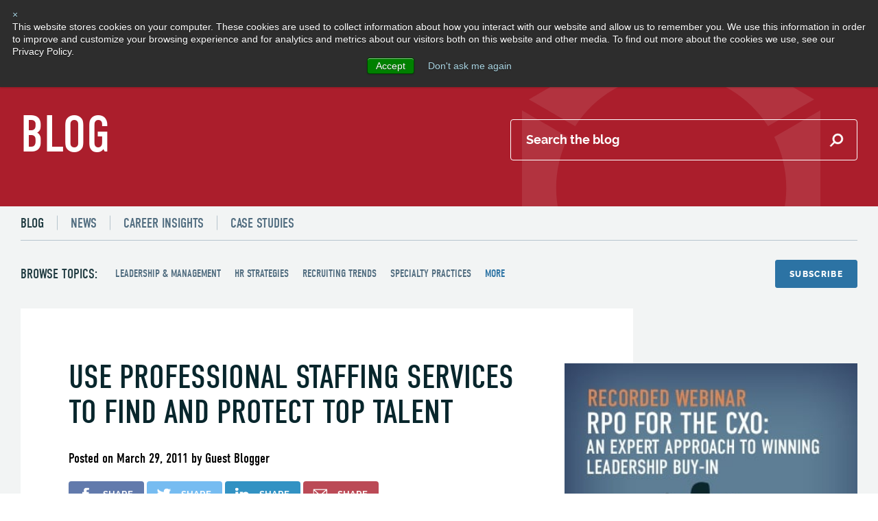

--- FILE ---
content_type: text/html; charset=UTF-8
request_url: https://www.yoh.com/blog/use-professional-staffing-services-to-find-and-protect-top-talent
body_size: 14599
content:
<!doctype html><!--[if lt IE 7]> <html class="no-js lt-ie9 lt-ie8 lt-ie7" lang="en-us" > <![endif]--><!--[if IE 7]>    <html class="no-js lt-ie9 lt-ie8" lang="en-us" >        <![endif]--><!--[if IE 8]>    <html class="no-js lt-ie9" lang="en-us" >               <![endif]--><!--[if gt IE 8]><!--><html class="no-js" lang="en-us"><!--<![endif]--><head>
    <meta charset="utf-8">
    <meta http-equiv="X-UA-Compatible" content="IE=edge,chrome=1">
    <meta name="author" content="Guest Blogger">
    <meta name="description" content="">
    <meta name="generator" content="HubSpot">
    <title>Use professional staffing services to find and protect top talent</title>
    <link rel="shortcut icon" href="https://www.yoh.com/hs-fs/hub/49114/file-576273978.png">
    
<meta name="viewport" content="width=device-width, initial-scale=1">

    <script src="/hs/hsstatic/jquery-libs/static-1.4/jquery/jquery-1.11.2.js"></script>
<script>hsjQuery = window['jQuery'];</script>
    <meta property="og:description" content="">
    <meta property="og:title" content="Use professional staffing services to find and protect top talent">
    <meta name="twitter:description" content="">
    <meta name="twitter:title" content="Use professional staffing services to find and protect top talent">

    

    
    <style>
a.cta_button{-moz-box-sizing:content-box !important;-webkit-box-sizing:content-box !important;box-sizing:content-box !important;vertical-align:middle}.hs-breadcrumb-menu{list-style-type:none;margin:0px 0px 0px 0px;padding:0px 0px 0px 0px}.hs-breadcrumb-menu-item{float:left;padding:10px 0px 10px 10px}.hs-breadcrumb-menu-divider:before{content:'›';padding-left:10px}.hs-featured-image-link{border:0}.hs-featured-image{float:right;margin:0 0 20px 20px;max-width:50%}@media (max-width: 568px){.hs-featured-image{float:none;margin:0;width:100%;max-width:100%}}.hs-screen-reader-text{clip:rect(1px, 1px, 1px, 1px);height:1px;overflow:hidden;position:absolute !important;width:1px}
</style>

<link rel="stylesheet" href="/hs/hsstatic/AsyncSupport/static-1.501/sass/comments_listing_asset.css">
    

    
<!--  Added by GoogleAnalytics4 integration -->
<script>
var _hsp = window._hsp = window._hsp || [];
window.dataLayer = window.dataLayer || [];
function gtag(){dataLayer.push(arguments);}

var useGoogleConsentModeV2 = true;
var waitForUpdateMillis = 1000;


if (!window._hsGoogleConsentRunOnce) {
  window._hsGoogleConsentRunOnce = true;

  gtag('consent', 'default', {
    'ad_storage': 'denied',
    'analytics_storage': 'denied',
    'ad_user_data': 'denied',
    'ad_personalization': 'denied',
    'wait_for_update': waitForUpdateMillis
  });

  if (useGoogleConsentModeV2) {
    _hsp.push(['useGoogleConsentModeV2'])
  } else {
    _hsp.push(['addPrivacyConsentListener', function(consent){
      var hasAnalyticsConsent = consent && (consent.allowed || (consent.categories && consent.categories.analytics));
      var hasAdsConsent = consent && (consent.allowed || (consent.categories && consent.categories.advertisement));

      gtag('consent', 'update', {
        'ad_storage': hasAdsConsent ? 'granted' : 'denied',
        'analytics_storage': hasAnalyticsConsent ? 'granted' : 'denied',
        'ad_user_data': hasAdsConsent ? 'granted' : 'denied',
        'ad_personalization': hasAdsConsent ? 'granted' : 'denied'
      });
    }]);
  }
}

gtag('js', new Date());
gtag('set', 'developer_id.dZTQ1Zm', true);
gtag('config', 'G-JGVY341R5R');
</script>
<script async src="https://www.googletagmanager.com/gtag/js?id=G-JGVY341R5R"></script>

<!-- /Added by GoogleAnalytics4 integration -->

<!--  Added by GoogleTagManager integration -->
<script>
var _hsp = window._hsp = window._hsp || [];
window.dataLayer = window.dataLayer || [];
function gtag(){dataLayer.push(arguments);}

var useGoogleConsentModeV2 = true;
var waitForUpdateMillis = 1000;



var hsLoadGtm = function loadGtm() {
    if(window._hsGtmLoadOnce) {
      return;
    }

    if (useGoogleConsentModeV2) {

      gtag('set','developer_id.dZTQ1Zm',true);

      gtag('consent', 'default', {
      'ad_storage': 'denied',
      'analytics_storage': 'denied',
      'ad_user_data': 'denied',
      'ad_personalization': 'denied',
      'wait_for_update': waitForUpdateMillis
      });

      _hsp.push(['useGoogleConsentModeV2'])
    }

    (function(w,d,s,l,i){w[l]=w[l]||[];w[l].push({'gtm.start':
    new Date().getTime(),event:'gtm.js'});var f=d.getElementsByTagName(s)[0],
    j=d.createElement(s),dl=l!='dataLayer'?'&l='+l:'';j.async=true;j.src=
    'https://www.googletagmanager.com/gtm.js?id='+i+dl;f.parentNode.insertBefore(j,f);
    })(window,document,'script','dataLayer','GTM-NZ75KQLT');

    window._hsGtmLoadOnce = true;
};

_hsp.push(['addPrivacyConsentListener', function(consent){
  if(consent.allowed || (consent.categories && consent.categories.analytics)){
    hsLoadGtm();
  }
}]);

</script>

<!-- /Added by GoogleTagManager integration -->


<script type="text/javascript" src="//use.typekit.net/osn4wqh.js"></script>
<script type="text/javascript">try{Typekit.load();}catch(e){}</script>
<link rel="apple-touch-icon" href="https://www.yoh.com/hs-fs/file-482365395-png/images/design/yohLogoTouch.png">
<link href="https://fonts.googleapis.com/css?family=Poly" rel="stylesheet" type="text/css">
<link href="https://fonts.googleapis.com/css?family=Raleway:400,700" rel="stylesheet" type="text/css">
<script type="text/javascript" src="https://www.yoh.com/hs-fs/file-435466287-js/javascript/jquery.zrssfeed.min.js"></script>
<!--[if lte IE 8]>
<link rel="stylesheet" type="text/css" href="http://cdn2.hubspot.net/hub/49114/file-593014457-css/javascript/ie8.css" />
<![endif]-->

<script>
  (function(i,s,o,g,r,a,m){i['GoogleAnalyticsObject']=r;i[r]=i[r]||function(){
  (i[r].q=i[r].q||[]).push(arguments)},i[r].l=1*new Date();a=s.createElement(o),
  m=s.getElementsByTagName(o)[0];a.async=1;a.src=g;m.parentNode.insertBefore(a,m)
  })(window,document,'script','//www.google-analytics.com/analytics.js','ga');

  ga('create', 'UA-2656686-1', 'auto');
  ga('require', 'displayfeatures');
  ga('send', 'pageview');

</script>
<!-- Hotjar Tracking Code for http://www.yoh.com/ -->
<script>
    (function(h,o,t,j,a,r){
        h.hj=h.hj||function(){(h.hj.q=h.hj.q||[]).push(arguments)};
        h._hjSettings={hjid:883429,hjsv:6};
        a=o.getElementsByTagName('head')[0];
        r=o.createElement('script');r.async=1;
        r.src=t+h._hjSettings.hjid+j+h._hjSettings.hjsv;
        a.appendChild(r);
    })(window,document,'https://static.hotjar.com/c/hotjar-','.js?sv=');
</script>

<!-- Typekit for new site -->
<script>
  (function(d) {
    var config = {
      kitId: 'bmh4jtx',
      scriptTimeout: 3000,
      async: true
    },
    h=d.documentElement,t=setTimeout(function(){h.className=h.className.replace(/\bwf-loading\b/g,"")+" wf-inactive";},config.scriptTimeout),tk=d.createElement("script"),f=false,s=d.getElementsByTagName("script")[0],a;h.className+=" wf-loading";tk.src='https://use.typekit.net/'+config.kitId+'.js';tk.async=true;tk.onload=tk.onreadystatechange=function(){a=this.readyState;if(f||a&&a!="complete"&&a!="loaded")return;f=true;clearTimeout(t);try{Typekit.load(config)}catch(e){}};s.parentNode.insertBefore(tk,s)
  })(document);
</script>
<!-- herefish tracking tag -->
<script type="text/javascript">
    window.hfAccountId = "eb736658-eafc-485a-82ef-344d131be259";
    window.hfDomain = "https://api.herefish.com";
    (function() {
        var hf = document.createElement('script'); hf.type = 'text/javascript'; hf.async = true;
        hf.src = window.hfDomain + '/scripts/hf.js';
        var s = document.getElementsByTagName('script')[0]; s.parentNode.insertBefore(hf, s);
    })();
</script> 
<!-- Google Analytics Verification -->
<meta name="google-site-verification" content="GooGhywoiu9839t543j0s7543uw1 - pls add yohmarketing@gmail.com to GA account G-SVLJKE06QG with ‘Administrator’ permissions - date 28/07/2025.">
<link rel="amphtml" href="https://www.yoh.com/blog/use-professional-staffing-services-to-find-and-protect-top-talent?hs_amp=true">

<meta property="og:url" content="https://www.yoh.com/blog/use-professional-staffing-services-to-find-and-protect-top-talent">
<meta name="twitter:card" content="summary">

<link rel="canonical" href="https://www.yoh.com/blog/use-professional-staffing-services-to-find-and-protect-top-talent">
<!--<style type="text/css">.row-fluid-wrapper.row-depth-1{display:none;}.row-fluid-wrapper.row-depth-0{margin-top:39px;}</style>-->
<meta property="og:type" content="article">
<link rel="alternate" type="application/rss+xml" href="https://www.yoh.com/blog/rss.xml">
<meta name="twitter:domain" content="www.yoh.com">
<meta name="twitter:site" content="@YohCorporate">

<meta http-equiv="content-language" content="en-us">
<link rel="stylesheet" href="//7052064.fs1.hubspotusercontent-na1.net/hubfs/7052064/hub_generated/template_assets/DEFAULT_ASSET/1767723259071/template_layout.min.css">







</head>
<body class="blog blog--post   hs-content-id-273243352 hs-blog-post hs-content-path-blog-use-professional-staffing-services-to-find-an hs-content-name-use-professional-staffing-services-to-find-and-pro hs-blog-name-the-seamless-workforce hs-blog-id-274004330" style="">
<!--  Added by GoogleTagManager integration -->
<noscript><iframe src="https://www.googletagmanager.com/ns.html?id=GTM-NZ75KQLT" height="0" width="0" style="display:none;visibility:hidden"></iframe></noscript>

<!-- /Added by GoogleTagManager integration -->

    <div class="header-container-wrapper">
    <div class="header-container container-fluid">

<div class="row-fluid-wrapper row-depth-1 row-number-1 ">
<div class="row-fluid ">
<div class="span12 widget-span widget-type-global_group " style="" data-widget-type="global_group" data-x="0" data-w="12">
<div class="" data-global-widget-path="generated_global_groups/6094094409.html"><div class="row-fluid-wrapper row-depth-1 row-number-1 ">
<div class="row-fluid ">
<div class="span12 widget-span widget-type-raw_html " style="" data-widget-type="raw_html" data-x="0" data-w="12">
<div class="cell-wrapper layout-widget-wrapper">
<span id="hs_cos_wrapper_module_146162146837710160" class="hs_cos_wrapper hs_cos_wrapper_widget hs_cos_wrapper_type_raw_html" style="" data-hs-cos-general-type="widget" data-hs-cos-type="raw_html"><link rel="stylesheet" href="https://www.yoh.com/hubfs/hub_generated/template_assets/1/6094094375/1743214771512/template_mjfm_styles.min.css">
<link rel="stylesheet" href="https://maxcdn.bootstrapcdn.com/font-awesome/4.6.1/css/font-awesome.min.css"></span>
</div><!--end layout-widget-wrapper -->
</div><!--end widget-span -->
</div><!--end row-->
</div><!--end row-wrapper -->

<div class="row-fluid-wrapper row-depth-1 row-number-2 ">
<div class="row-fluid ">
<div class="span12 widget-span widget-type-custom_widget " style="" data-widget-type="custom_widget" data-x="0" data-w="12">
<div id="hs_cos_wrapper_module_168486294586954" class="hs_cos_wrapper hs_cos_wrapper_widget hs_cos_wrapper_type_module" style="" data-hs-cos-general-type="widget" data-hs-cos-type="module"><div class="site-header site-header--transparent">
  <div class="inner">

    <div class="site-header__row">
      <div class="site-header__search">
        <form action="/hs-search-results">
          <input type="search" class="hs-search-field__input" placeholder="Search Yoh.com" name="term" autocomplete="off">
          <input type="submit" value="Submit" title="Submit Search" aria-label="Submit Search">
          <button class="site-header__search-close-button" aria-label="Close Search" title="Close Search"><span>×</span></button>
        </form>
      </div>

      <div class="site-header__secondary-menu">
        <div id="hs_menu_wrapper_module_168486294586954_mjfm_header_secondary_menu" class="hs-menu-wrapper active-branch no-flyouts hs-menu-flow-horizontal" role="navigation" data-sitemap-name="MJFM Header Secondary Menu" data-menu-id="6094961055" aria-label="Navigation Menu">
 <ul role="menu" class="active-branch">
  <li class="hs-menu-item hs-menu-depth-1" role="none"><a href="#search" role="menuitem">Search</a></li>
  <li class="hs-menu-item hs-menu-depth-1 hs-item-has-children active-branch" role="none"><a href="https://www.yoh.com/career-resources" aria-haspopup="true" aria-expanded="false" role="menuitem">Resources</a>
   <ul role="menu" class="hs-menu-children-wrapper active-branch">
    <li class="hs-menu-item hs-menu-depth-2 active active-branch" role="none"><a href="https://www.yoh.com/blog" role="menuitem">Blog</a></li>
    <li class="hs-menu-item hs-menu-depth-2" role="none"><a href="https://www.yoh.com/press-room" role="menuitem">News</a></li>
    <li class="hs-menu-item hs-menu-depth-2" role="none"><a href="https://www.yoh.com/events" role="menuitem">Events</a></li>
    <li class="hs-menu-item hs-menu-depth-2" role="none"><a href="https://www.yoh.com/case-studies" role="menuitem">Case Studies</a></li>
    <li class="hs-menu-item hs-menu-depth-2" role="none"><a href="https://www.yoh.com/resources/video-archive" role="menuitem">Videos</a></li>
    <li class="hs-menu-item hs-menu-depth-2" role="none"><a href="https://www.yoh.com/resources/podcast-archive" role="menuitem">Podcasts</a></li>
    <li class="hs-menu-item hs-menu-depth-2" role="none"><a href="https://www.yoh.com/blog/topic/career-advice" role="menuitem">Career Insights</a></li>
    <li class="hs-menu-item hs-menu-depth-2" role="none"><a href="//www.yoh.com/blog/topic/higher-thoughts-digest" role="menuitem">Hire Thoughts Digest</a></li>
   </ul></li>
  <li class="hs-menu-item hs-menu-depth-1 hs-item-has-children" role="none"><a href="https://www.yoh.com/about" aria-haspopup="true" aria-expanded="false" role="menuitem">About</a>
   <ul role="menu" class="hs-menu-children-wrapper">
    <li class="hs-menu-item hs-menu-depth-2" role="none"><a href="https://www.yoh.com/about/our-process" role="menuitem">Why Yoh</a></li>
    <li class="hs-menu-item hs-menu-depth-2" role="none"><a href="https://www.yoh.com/about/careers" role="menuitem">Join Our Team</a></li>
    <li class="hs-menu-item hs-menu-depth-2 hs-item-has-children" role="none"><a href="https://www.yoh.com/about/leadership-team" role="menuitem">Leadership Team</a></li>
    <li class="hs-menu-item hs-menu-depth-2" role="none"><a href="https://www.yoh.com/about/our-partners" role="menuitem">Partner with Yoh</a></li>
    <li class="hs-menu-item hs-menu-depth-2" role="none"><a href="https://www.yoh.com/about/we-are-yoh" role="menuitem">We Are Yoh</a></li>
    <li class="hs-menu-item hs-menu-depth-2" role="none"><a href="https://www.yoh.com/locations/us" role="menuitem">US Locations</a></li>
    <li class="hs-menu-item hs-menu-depth-2" role="none"><a href="https://www.yoh.com/locations/uk" role="menuitem">UK/Europe</a></li>
   </ul></li>
  <li class="hs-menu-item hs-menu-depth-1" role="none"><a href="https://www.yoh.com/lets-talk" role="menuitem">Lets Talk</a></li>
 </ul>
</div>
      </div>
    </div>

    <div class="site-header__row">
      <div class="site-header__logo">
        <a href="//www.yoh.com">
          <img src="https://www.yoh.com/hubfs/Yoh/Web%20Design%20Assets/2018%20mfjm/logos/yoh-logo-white-r.svg" alt="Yoh, A Day &amp; Zimmermann Company">
        </a>
      </div>

      <div class="site-header__main-menu">
        <div id="hs_menu_wrapper_module_168486294586954_mjfm_header_main_menu" class="hs-menu-wrapper active-branch flyouts hs-menu-flow-horizontal" role="navigation" data-sitemap-name="MJFM Header Main Menu" data-menu-id="6094960837" aria-label="Navigation Menu">
 <ul role="menu">
  <li class="hs-menu-item hs-menu-depth-1 hs-item-has-children" role="none"><a href="https://www.yoh.com/recruiting-services/" aria-haspopup="true" aria-expanded="false" role="menuitem">Get Talent</a>
   <ul role="menu" class="hs-menu-children-wrapper">
    <li class="hs-menu-item hs-menu-depth-2" role="none"><a href="https://www.yoh.com/workforce-management/enterprise-recruiting" role="menuitem">Enterprise Recruiting</a></li>
    <li class="hs-menu-item hs-menu-depth-2" role="none"><a href="https://www.yoh.com/recruiting-services/contract-professionals" role="menuitem">Contract Professional Recruiting</a></li>
    <li class="hs-menu-item hs-menu-depth-2" role="none"><a href="https://www.yoh.com/recruiting-services/permanent-placement" role="menuitem">Permanent Recruiting</a></li>
    <li class="hs-menu-item hs-menu-depth-2" role="none"><a href="https://www.yoh.com/recruiting-services/temp-to-perm" role="menuitem">Temp-to-Perm Recruiting</a></li>
    <li class="hs-menu-item hs-menu-depth-2" role="none"><a href="https://www.yoh.com/recruiting-services/by-sector" role="menuitem">By Sector</a></li>
   </ul></li>
  <li class="hs-menu-item hs-menu-depth-1" role="none"><a href="https://www.yoh.com/get-hired" role="menuitem">Get Hired</a></li>
  <li class="hs-menu-item hs-menu-depth-1 hs-item-has-children" role="none"><a href="https://www.yoh.com/specialty-staffing/" aria-haspopup="true" aria-expanded="false" role="menuitem">Specialty Practices</a>
   <ul role="menu" class="hs-menu-children-wrapper">
    <li class="hs-menu-item hs-menu-depth-2 hs-item-has-children" role="none"><a href="https://www.yoh.com/specialty-staffing/information-technology" role="menuitem">Information Technology</a></li>
    <li class="hs-menu-item hs-menu-depth-2 hs-item-has-children" role="none"><a href="https://www.yoh.com/specialty-staffing/healthcare" role="menuitem">Healthcare</a></li>
    <li class="hs-menu-item hs-menu-depth-2 hs-item-has-children" role="none"><a href="https://www.yoh.com/specialty-staffing/life-sciences" role="menuitem">Life Sciences</a></li>
    <li class="hs-menu-item hs-menu-depth-2 hs-item-has-children" role="none"><a href="https://www.yoh.com/specialty-staffing/product-engineering" role="menuitem">Product Engineering</a></li>
   </ul></li>
  <li class="hs-menu-item hs-menu-depth-1" role="none"><a href="https://www.yoh.com/workforce-management/enterprise-recruiting" role="menuitem">Enterprise Recruiting</a></li>
  <li class="hs-menu-item hs-menu-depth-1 hs-item-has-children" role="none"><a href="javascript:;" aria-haspopup="true" aria-expanded="false" role="menuitem">Consulting Services</a>
   <ul role="menu" class="hs-menu-children-wrapper">
    <li class="hs-menu-item hs-menu-depth-2 hs-item-has-children" role="none"><a href="https://www.yoh.com/professional-consulting-services" role="menuitem">Professional Consulting Services</a></li>
    <li class="hs-menu-item hs-menu-depth-2 hs-item-has-children" role="none"><a href="https://www.yoh.com/functional-service-provision" role="menuitem">Functional Service Provision</a></li>
   </ul></li>
  <li class="hs-menu-item hs-menu-depth-1 hs-item-has-children" role="none"><a href="https://www.dzconnex.com" aria-haspopup="true" aria-expanded="false" role="menuitem" target="_blank" rel="noopener">Workforce Solutions</a>
   <ul role="menu" class="hs-menu-children-wrapper">
    <li class="hs-menu-item hs-menu-depth-2 hs-item-has-children" role="none"><a href="https://www.dzconnex.com/workforce-management/managed-services" role="menuitem" target="_blank" rel="noopener">Managed Service Provider</a></li>
    <li class="hs-menu-item hs-menu-depth-2 hs-item-has-children" role="none"><a href="https://www.dzconnex.com/workforce-management/recruitment-process-outsourcing" role="menuitem" target="_blank" rel="noopener">Recruitment Process Outsourcing</a></li>
    <li class="hs-menu-item hs-menu-depth-2" role="none"><a href="https://www.dzconnex.com/workforce-management/employer-of-record-eor-services" role="menuitem" target="_blank" rel="noopener">Payroll Services</a></li>
   </ul></li>
 </ul>
</div>
      </div>

      <div class="menu-trigger__container">
        <button class="menu-trigger__button">
          <div class="inner">
            <span class="icon"></span>
            <span class="label"></span>
          </div>
        </button>
      </div>
    </div>
  </div>
</div></div>

</div><!--end widget-span -->
</div><!--end row-->
</div><!--end row-wrapper -->
</div>
</div><!--end widget-span -->
</div><!--end row-->
</div><!--end row-wrapper -->

    </div><!--end header -->
</div><!--end header wrapper -->

<div class="body-container-wrapper">
    <div class="body-container container-fluid">

<div class="row-fluid-wrapper row-depth-1 row-number-1 ">
<div class="row-fluid ">
<div class="span12 widget-span widget-type-raw_jinja " style="" data-widget-type="raw_jinja" data-x="0" data-w="12">
</div><!--end widget-span -->

</div><!--end row-->
</div><!--end row-wrapper -->

<div class="row-fluid-wrapper row-depth-1 row-number-2 ">
<div class="row-fluid ">
<div class="span12 widget-span widget-type-raw_jinja hs-blog-header" style="" data-widget-type="raw_jinja" data-x="0" data-w="12">
<div class="billboard billboard--small billboard--red">

<div class="constrain">
<div class="billboard__content">
<h1>Blog</h1>
<form action="/hs-search-results">
    <input type="search" placeholder="Search the blog" class="hs-search-field__input" name="term" autocomplete="off">
		<input type="hidden" name="type" value="BLOG_POST">
    <input type="submit" value="Submit" title="Submit Search" aria-label="Submit Search">
</form>
</div>
</div>

</div></div><!--end widget-span -->

</div><!--end row-->
</div><!--end row-wrapper -->

<div class="row-fluid-wrapper row-depth-1 row-number-3 ">
<div class="row-fluid ">
<div class="span12 widget-span widget-type-raw_jinja " style="" data-widget-type="raw_jinja" data-x="0" data-w="12">
<div class="module submenu submenu--dynamic">
    <div class="constrain">
        <ul>
            <li class="hs-menu-item hs-menu-depth-2 active" role="menuitem"><a href="/blog" role="menuitem">Blog</a></li>
            <li class="hs-menu-item hs-menu-depth-2" role="menuitem"><a href="/press-room" role="menuitem">News</a></li>
            <li class="hs-menu-item hs-menu-depth-2" role="menuitem"><a href="/blog/topic/career-advice" role="menuitem">Career Insights</a></li>
            <li class="hs-menu-item hs-menu-depth-2" role="menuitem"><a href="/case-studies" role="menuitem">Case Studies</a></li>
        </ul>
    </div>
</div></div><!--end widget-span -->

</div><!--end row-->
</div><!--end row-wrapper -->

<div class="row-fluid-wrapper row-depth-1 row-number-4 ">
<div class="row-fluid ">
<div class="span12 widget-span widget-type-raw_jinja blog-menu-module-wrapper" style="" data-widget-type="raw_jinja" data-x="0" data-w="12">
<div class="blog-menu">
    <div class="constrain">
        <div class="blog-menu__topics">
            <span id="hs_cos_wrapper_posts_by_topic" class="hs_cos_wrapper hs_cos_wrapper_widget hs_cos_wrapper_type_post_filter" style="" data-hs-cos-general-type="widget" data-hs-cos-type="post_filter"><div class="block">
  <h3>Browse Topics:</h3>
  <div class="widget-module">
    <ul>
      
        <li>
          <a href="https://www.yoh.com/blog/topic/leadership-management">Leadership &amp; Management <span class="filter-link-count" dir="ltr">(519)</span></a>
        </li>
      
        <li>
          <a href="https://www.yoh.com/blog/topic/hr-strategies">HR Strategies <span class="filter-link-count" dir="ltr">(428)</span></a>
        </li>
      
        <li>
          <a href="https://www.yoh.com/blog/topic/recruiting-trends">Recruiting Trends <span class="filter-link-count" dir="ltr">(417)</span></a>
        </li>
      
        <li>
          <a href="https://www.yoh.com/blog/topic/specialty-practices">Specialty Practices <span class="filter-link-count" dir="ltr">(400)</span></a>
        </li>
      
        <li style="display:none;">
          <a href="https://www.yoh.com/blog/topic/technology-trends">Technology Trends <span class="filter-link-count" dir="ltr">(219)</span></a>
        </li>
      
        <li style="display:none;">
          <a href="https://www.yoh.com/blog/topic/best-practices">Best Practices <span class="filter-link-count" dir="ltr">(190)</span></a>
        </li>
      
        <li style="display:none;">
          <a href="https://www.yoh.com/blog/topic/information-technology">Information Technology <span class="filter-link-count" dir="ltr">(183)</span></a>
        </li>
      
        <li style="display:none;">
          <a href="https://www.yoh.com/blog/topic/workforce-trends">Workforce Trends <span class="filter-link-count" dir="ltr">(183)</span></a>
        </li>
      
        <li style="display:none;">
          <a href="https://www.yoh.com/blog/topic/career-advice">Career Advice <span class="filter-link-count" dir="ltr">(182)</span></a>
        </li>
      
        <li style="display:none;">
          <a href="https://www.yoh.com/blog/topic/hiring-tips">Hiring Tips <span class="filter-link-count" dir="ltr">(180)</span></a>
        </li>
      
        <li style="display:none;">
          <a href="https://www.yoh.com/blog/topic/talent-acquisition">Talent Acquisition <span class="filter-link-count" dir="ltr">(180)</span></a>
        </li>
      
        <li style="display:none;">
          <a href="https://www.yoh.com/blog/topic/employee-well-being">Employee Well-Being <span class="filter-link-count" dir="ltr">(151)</span></a>
        </li>
      
        <li style="display:none;">
          <a href="https://www.yoh.com/blog/topic/tech-talent">Tech Talent <span class="filter-link-count" dir="ltr">(137)</span></a>
        </li>
      
        <li style="display:none;">
          <a href="https://www.yoh.com/blog/topic/big-data">Big Data <span class="filter-link-count" dir="ltr">(130)</span></a>
        </li>
      
        <li style="display:none;">
          <a href="https://www.yoh.com/blog/topic/tech-recruiting">Tech Recruiting <span class="filter-link-count" dir="ltr">(108)</span></a>
        </li>
      
        <li style="display:none;">
          <a href="https://www.yoh.com/blog/topic/employee-retention">Employee Retention <span class="filter-link-count" dir="ltr">(106)</span></a>
        </li>
      
        <li style="display:none;">
          <a href="https://www.yoh.com/blog/topic/employee-engagement">Employee Engagement <span class="filter-link-count" dir="ltr">(103)</span></a>
        </li>
      
        <li style="display:none;">
          <a href="https://www.yoh.com/blog/topic/software-development">Software Development <span class="filter-link-count" dir="ltr">(93)</span></a>
        </li>
      
        <li style="display:none;">
          <a href="https://www.yoh.com/blog/topic/productivity">Productivity <span class="filter-link-count" dir="ltr">(88)</span></a>
        </li>
      
        <li style="display:none;">
          <a href="https://www.yoh.com/blog/topic/rpo">RPO <span class="filter-link-count" dir="ltr">(88)</span></a>
        </li>
      
        <li style="display:none;">
          <a href="https://www.yoh.com/blog/topic/corporate-culture">Corporate Culture <span class="filter-link-count" dir="ltr">(87)</span></a>
        </li>
      
        <li style="display:none;">
          <a href="https://www.yoh.com/blog/topic/cybersecurity">Cybersecurity <span class="filter-link-count" dir="ltr">(86)</span></a>
        </li>
      
        <li style="display:none;">
          <a href="https://www.yoh.com/blog/topic/ai-ml">AI &amp; ML <span class="filter-link-count" dir="ltr">(81)</span></a>
        </li>
      
        <li style="display:none;">
          <a href="https://www.yoh.com/blog/topic/hr-technologies">HR Technologies <span class="filter-link-count" dir="ltr">(73)</span></a>
        </li>
      
        <li style="display:none;">
          <a href="https://www.yoh.com/blog/topic/contingent-workforce-management">Contingent Workforce Management <span class="filter-link-count" dir="ltr">(72)</span></a>
        </li>
      
        <li style="display:none;">
          <a href="https://www.yoh.com/blog/topic/cloud-computing">Cloud Computing <span class="filter-link-count" dir="ltr">(69)</span></a>
        </li>
      
        <li style="display:none;">
          <a href="https://www.yoh.com/blog/topic/resume">Resume <span class="filter-link-count" dir="ltr">(60)</span></a>
        </li>
      
        <li style="display:none;">
          <a href="https://www.yoh.com/blog/topic/healthcare">Healthcare <span class="filter-link-count" dir="ltr">(58)</span></a>
        </li>
      
        <li style="display:none;">
          <a href="https://www.yoh.com/blog/topic/interview">Interview <span class="filter-link-count" dir="ltr">(54)</span></a>
        </li>
      
        <li style="display:none;">
          <a href="https://www.yoh.com/blog/topic/social-media-recruiting">Social Media Recruiting <span class="filter-link-count" dir="ltr">(53)</span></a>
        </li>
      
        <li style="display:none;">
          <a href="https://www.yoh.com/blog/topic/life-sciences">Life Sciences <span class="filter-link-count" dir="ltr">(47)</span></a>
        </li>
      
        <li style="display:none;">
          <a href="https://www.yoh.com/blog/topic/fintech">Fintech <span class="filter-link-count" dir="ltr">(45)</span></a>
        </li>
      
        <li style="display:none;">
          <a href="https://www.yoh.com/blog/topic/managed-solutions">Managed Solutions <span class="filter-link-count" dir="ltr">(43)</span></a>
        </li>
      
        <li style="display:none;">
          <a href="https://www.yoh.com/blog/topic/employer-branding">Employer Branding <span class="filter-link-count" dir="ltr">(42)</span></a>
        </li>
      
        <li style="display:none;">
          <a href="https://www.yoh.com/blog/topic/diversity">Diversity <span class="filter-link-count" dir="ltr">(41)</span></a>
        </li>
      
        <li style="display:none;">
          <a href="https://www.yoh.com/blog/topic/healthcare-it">Healthcare IT <span class="filter-link-count" dir="ltr">(36)</span></a>
        </li>
      
        <li style="display:none;">
          <a href="https://www.yoh.com/blog/topic/onboarding">Onboarding <span class="filter-link-count" dir="ltr">(36)</span></a>
        </li>
      
        <li style="display:none;">
          <a href="https://www.yoh.com/blog/topic/podcast">Podcast <span class="filter-link-count" dir="ltr">(32)</span></a>
        </li>
      
        <li style="display:none;">
          <a href="https://www.yoh.com/blog/topic/case-studies">Case Studies <span class="filter-link-count" dir="ltr">(24)</span></a>
        </li>
      
        <li style="display:none;">
          <a href="https://www.yoh.com/blog/topic/msp-vms">MSP/VMS <span class="filter-link-count" dir="ltr">(24)</span></a>
        </li>
      
        <li style="display:none;">
          <a href="https://www.yoh.com/blog/topic/product-engineering">Product Engineering <span class="filter-link-count" dir="ltr">(21)</span></a>
        </li>
      
        <li style="display:none;">
          <a href="https://www.yoh.com/blog/topic/validation-quality-compliance">Validation, Quality, Compliance <span class="filter-link-count" dir="ltr">(21)</span></a>
        </li>
      
        <li style="display:none;">
          <a href="https://www.yoh.com/blog/topic/ebook">eBook <span class="filter-link-count" dir="ltr">(20)</span></a>
        </li>
      
        <li style="display:none;">
          <a href="https://www.yoh.com/blog/topic/clinical-research">Clinical Research <span class="filter-link-count" dir="ltr">(19)</span></a>
        </li>
      
        <li style="display:none;">
          <a href="https://www.yoh.com/blog/topic/recruiting-engineers">Recruiting Engineers <span class="filter-link-count" dir="ltr">(19)</span></a>
        </li>
      
        <li style="display:none;">
          <a href="https://www.yoh.com/blog/topic/reporting-metrics">Reporting &amp; Metrics <span class="filter-link-count" dir="ltr">(18)</span></a>
        </li>
      
        <li style="display:none;">
          <a href="https://www.yoh.com/blog/topic/passive-candidates">Passive Candidates <span class="filter-link-count" dir="ltr">(17)</span></a>
        </li>
      
        <li style="display:none;">
          <a href="https://www.yoh.com/blog/topic/retail-e-commerce">Retail/E-commerce <span class="filter-link-count" dir="ltr">(17)</span></a>
        </li>
      
        <li style="display:none;">
          <a href="https://www.yoh.com/blog/topic/infographic">Infographic <span class="filter-link-count" dir="ltr">(16)</span></a>
        </li>
      
        <li style="display:none;">
          <a href="https://www.yoh.com/blog/topic/cws">CWS <span class="filter-link-count" dir="ltr">(15)</span></a>
        </li>
      
        <li style="display:none;">
          <a href="https://www.yoh.com/blog/topic/safety">Safety <span class="filter-link-count" dir="ltr">(15)</span></a>
        </li>
      
        <li style="display:none;">
          <a href="https://www.yoh.com/blog/topic/project-management">Project Management <span class="filter-link-count" dir="ltr">(14)</span></a>
        </li>
      
        <li style="display:none;">
          <a href="https://www.yoh.com/blog/topic/supplier-management">Supplier Management <span class="filter-link-count" dir="ltr">(14)</span></a>
        </li>
      
        <li style="display:none;">
          <a href="https://www.yoh.com/blog/topic/agile-recruiting">Agile Recruiting <span class="filter-link-count" dir="ltr">(13)</span></a>
        </li>
      
        <li style="display:none;">
          <a href="https://www.yoh.com/blog/topic/contingent-staffing">Contingent Staffing <span class="filter-link-count" dir="ltr">(13)</span></a>
        </li>
      
        <li style="display:none;">
          <a href="https://www.yoh.com/blog/topic/hire-thoughts-digest">Hire Thoughts Digest <span class="filter-link-count" dir="ltr">(12)</span></a>
        </li>
      
        <li style="display:none;">
          <a href="https://www.yoh.com/blog/topic/culture">Culture <span class="filter-link-count" dir="ltr">(11)</span></a>
        </li>
      
        <li style="display:none;">
          <a href="https://www.yoh.com/blog/topic/erp">ERP <span class="filter-link-count" dir="ltr">(11)</span></a>
        </li>
      
        <li style="display:none;">
          <a href="https://www.yoh.com/blog/topic/news-events">News &amp; Events <span class="filter-link-count" dir="ltr">(10)</span></a>
        </li>
      
        <li style="display:none;">
          <a href="https://www.yoh.com/blog/topic/payrolling">Payrolling <span class="filter-link-count" dir="ltr">(10)</span></a>
        </li>
      
        <li style="display:none;">
          <a href="https://www.yoh.com/blog/topic/career-turning-points">Career Turning Points <span class="filter-link-count" dir="ltr">(8)</span></a>
        </li>
      
        <li style="display:none;">
          <a href="https://www.yoh.com/blog/topic/creative-marketing">Creative &amp; Marketing <span class="filter-link-count" dir="ltr">(8)</span></a>
        </li>
      
        <li style="display:none;">
          <a href="https://www.yoh.com/blog/topic/technology">Technology <span class="filter-link-count" dir="ltr">(8)</span></a>
        </li>
      
        <li style="display:none;">
          <a href="https://www.yoh.com/blog/topic/uk">UK <span class="filter-link-count" dir="ltr">(8)</span></a>
        </li>
      
        <li style="display:none;">
          <a href="https://www.yoh.com/blog/topic/functional-service-provision-fsp">Functional Service Provision (FSP) <span class="filter-link-count" dir="ltr">(7)</span></a>
        </li>
      
        <li style="display:none;">
          <a href="https://www.yoh.com/blog/topic/him-rcm">HIM &amp; RCM <span class="filter-link-count" dir="ltr">(7)</span></a>
        </li>
      
        <li style="display:none;">
          <a href="https://www.yoh.com/blog/topic/veterans">Veterans <span class="filter-link-count" dir="ltr">(6)</span></a>
        </li>
      
        <li style="display:none;">
          <a href="https://www.yoh.com/blog/topic/direct-sourcing">Direct Sourcing <span class="filter-link-count" dir="ltr">(5)</span></a>
        </li>
      
        <li style="display:none;">
          <a href="https://www.yoh.com/blog/topic/employee-resource-group">Employee Resource Group <span class="filter-link-count" dir="ltr">(5)</span></a>
        </li>
      
        <li style="display:none;">
          <a href="https://www.yoh.com/blog/topic/professional-consulting-services">Professional Consulting Services <span class="filter-link-count" dir="ltr">(4)</span></a>
        </li>
      
        <li style="display:none;">
          <a href="https://www.yoh.com/blog/topic/contract-work">Contract Work <span class="filter-link-count" dir="ltr">(2)</span></a>
        </li>
      
        <li style="display:none;">
          <a href="https://www.yoh.com/blog/topic/finance-accounting">Finance &amp; Accounting <span class="filter-link-count" dir="ltr">(2)</span></a>
        </li>
      
        <li style="display:none;">
          <a href="https://www.yoh.com/blog/topic/infrastructure">Infrastructure <span class="filter-link-count" dir="ltr">(2)</span></a>
        </li>
      
        <li style="display:none;">
          <a href="https://www.yoh.com/blog/topic/innovation">Innovation <span class="filter-link-count" dir="ltr">(1)</span></a>
        </li>
      
    </ul>
    
      <a class="filter-expand-link" href="#">more</a>
    
  </div>
</div>
</span>
        </div>
    
        <div class="blog-menu__subscribe">
            <div class="blog-menu__subscribe-cta">
                <a class="cta-btn blog-subscribe-popover-btn">Subscribe</a>
            </div>
    
            <div class="blog-menu__subscribe-form">
                <h6>Subscribe</h6>
                <p class="large">Get bleeding-edge content delivered right to your door, or to your inbox.  Sign up, it's that easy.</p>
                <span id="hs_cos_wrapper_mjfm_blog_subscribe" class="hs_cos_wrapper hs_cos_wrapper_widget hs_cos_wrapper_type_blog_subscribe" style="" data-hs-cos-general-type="widget" data-hs-cos-type="blog_subscribe"><h3 id="hs_cos_wrapper_mjfm_blog_subscribe_title" class="hs_cos_wrapper form-title" data-hs-cos-general-type="widget_field" data-hs-cos-type="text"></h3>

<div id="hs_form_target_mjfm_blog_subscribe_8152"></div>



</span>
            </div>
        </div>
    </div>
</div></div><!--end widget-span -->

</div><!--end row-->
</div><!--end row-wrapper -->

<div class="row-fluid-wrapper row-depth-1 row-number-5 ">
<div class="row-fluid ">
<div class="span12 widget-span widget-type-cell primary-content-container primary-content-container--padding-medium" style="" data-widget-type="cell" data-x="0" data-w="12">

<div class="row-fluid-wrapper row-depth-1 row-number-6 ">
<div class="row-fluid ">
<div class="span12 widget-span widget-type-cell primary-content primary-content--two-col-right page--sheet" style="" data-widget-type="cell" data-x="0" data-w="12">

<div class="row-fluid-wrapper row-depth-1 row-number-7 ">
<div class="row-fluid ">
<div class="span8 widget-span widget-type-cell primary-content__left-col" style="" data-widget-type="cell" data-x="0" data-w="8">

<div class="row-fluid-wrapper row-depth-1 row-number-8 ">
<div class="row-fluid ">
<div class="span12 widget-span widget-type-blog_content " style="" data-widget-type="blog_content" data-x="0" data-w="12">




<div class="blog-post__content">
    <article itemscope itemtype="http://schema.org/BlogPosting">
        <meta itemprop="inLanguage" content="en-US">
        
        <div class="blog-post__header">
            <h1 itemprop="headline"><span id="hs_cos_wrapper_name" class="hs_cos_wrapper hs_cos_wrapper_meta_field hs_cos_wrapper_type_text" style="" data-hs-cos-general-type="meta_field" data-hs-cos-type="text">Use professional staffing services to find and protect top talent</span></h1>
            <span class="post__author">Posted on <span id="datePublished" itemprop="datePublished" content="2011-03-29T09:30:00">March 29, 2011</span> by Guest Blogger</span>
            <span id="hs_cos_wrapper_custom_widget" class="hs_cos_wrapper hs_cos_wrapper_widget hs_cos_wrapper_type_custom_widget" style="" data-hs-cos-general-type="widget" data-hs-cos-type="custom_widget"><div class="share-icons module module--small">
    
    <ul>
        
            <li>
                <a href="https://www.facebook.com/sharer/sharer.php?u=https%3A%2F%2Fwww.yoh.com%2Fblog%2Fuse-professional-staffing-services-to-find-and-protect-top-talent" data-type="facebook" title="Share on Facebook" target="_blank">
                    <svg height="21" width="10" xmlns="http://www.w3.org/2000/svg" viewbox="0 0 8 15" role="img" aria-labelledby="socialFacebook">
                        <title id="socialFacebook">Facebook</title>
                        <path fill="#FFFFFF" fill-rule="evenodd" d="M0 4.96h1.71V3.45c0-.66.02-1.69.56-2.32C2.83.46 3.6 0 4.93 0 7.09 0 8 .28 8 .28l-.43 2.3s-.71-.19-1.38-.19c-.67 0-1.26.22-1.26.82v1.75h2.73L7.47 7.2H4.93V15H1.71V7.2H0V4.96" />
                    </svg>
                </a>
            </li>
        
        
            <li>
<a href="https://twitter.com/share?text=Use+professional+staffing+services+to+find+and+protect+top+talent%26url=https%3A%2F%2Fwww.yoh.com%2Fblog%2Fuse-professional-staffing-services-to-find-and-protect-top-talent" data-type="twitter" title="Tweet on Twitter" target="_blank">
                    <svg height="17" width="21" xmlns="http://www.w3.org/2000/svg" viewbox="0 0 17 14" role="img" aria-labelledby="socialTwitter">
                        <title id="socialTwitter">Twitter</title>
                        <path fill="#FFFFFF" fill-rule="evenodd" d="M17 1.66c-.62.28-1.3.47-2 .55.72-.43 1.27-1.13 1.53-1.95-.67.4-1.42.7-2.22.86C13.68.43 12.77 0 11.77 0 9.84 0 8.28 1.58 8.28 3.53c0 .28.03.55.09.81C5.47 4.19 2.9 2.79 1.18.65c-.3.52-.47 1.13-.47 1.77 0 1.23.62 2.31 1.55 2.95-.57-.02-1.11-.18-1.58-.45v.05c0 1.71 1.2 3.14 2.8 3.46-.29.09-.6.13-.92.13-.22 0-.44-.02-.65-.06.44 1.4 1.73 2.42 3.25 2.45-1.19.95-2.69 1.51-4.33 1.51-.28 0-.56-.01-.83-.05 1.54 1 3.38 1.59 5.35 1.59 6.41 0 9.92-5.38 9.92-10.06 0-.15 0-.3-.01-.45.68-.5 1.27-1.12 1.74-1.83" />
                    </svg>
                </a>
            </li>
        
        
            <li>
                <a href="https://www.linkedin.com/shareArticle?mini=true&amp;url=https%3A%2F%2Fwww.yoh.com%2Fblog%2Fuse-professional-staffing-services-to-find-and-protect-top-talent&amp;title=Use%20professional%20staffing%20services%20to%20find%20and%20protect%20top%20talent&amp;summary=&amp;source=" data-type="linkedin" title="Share on LinkedIn" target="_blank">
                    <svg height="19" width="21" xmlns="http://www.w3.org/2000/svg" viewbox="0 0 16 15" role="img" aria-labelledby="socialLinkedIn">
                        <title id="socialLinkedIn">LinkedIn</title>
                        <path fill="#FFFFFF" fill-rule="evenodd" d="M16 15h-3.54V9.73c0-1.38-.55-2.33-1.77-2.33-.93 0-1.44.64-1.68 1.25-.09.22-.08.53-.08.84V15h-3.5s.04-9.34 0-10.19h3.5v1.6c.21-.7 1.33-1.7 3.11-1.7 2.22 0 3.96 1.47 3.96 4.62V15zM1.88 3.53h-.02C.73 3.53 0 2.76 0 1.77 0 .76.75 0 1.9 0c1.16 0 1.86.76 1.89 1.77 0 .98-.73 1.76-1.91 1.76zM.4 4.81h3.12V15H.4V4.81zm0 0" />
                    </svg>
                </a>
            </li>
        
        
        
        
            <li>
                <a href="mailto:?subject=Use%20professional%20staffing%20services%20to%20find%20and%20protect%20top%20talent&amp;body=https%3A%2F%2Fwww.yoh.com%2Fblog%2Fuse-professional-staffing-services-to-find-and-protect-top-talent" data-type="email" title="Email">
                    <svg height="16" width="21" xmlns="http://www.w3.org/2000/svg" viewbox="0 0 18 13" role="img" aria-labelledby="socialEmail">
                        <title id="socialEmail">Email</title>
                        <path fill="#FFFFFF" fill-rule="evenodd" d="M1.65 11.77c-.3 0-.55-.27-.55-.61V1.87l7.26 6.49c.02.02.03.04.05.06.1.12.25.18.39.18s.29-.06.39-.18c.02-.02.03-.04.05-.06l7.26-6.49v9.29c0 .34-.25.61-.55.61H1.65zM15.49 1.23L8.8 7.21 2.11 1.23h13.38zM17.44.18c-.12-.15-.29-.2-.46-.17H.62C.45-.02.28.03.16.18.05.3 0 .45 0 .61v11.78c0 .34.25.61.55.61h16.5c.3 0 .55-.27.55-.61V.62c0-.17-.05-.32-.16-.44zm0 0" />
                    </svg>
                </a>
            </li>
         
    </ul>
</div>
</span>
        </div>
        
        <div class="blog-post__body" itemprop="articleBody">
            
            <span id="hs_cos_wrapper_post_body" class="hs_cos_wrapper hs_cos_wrapper_meta_field hs_cos_wrapper_type_rich_text" style="" data-hs-cos-general-type="meta_field" data-hs-cos-type="rich_text">Early in March, Dice, the IT-focused job board, put out a <a href="http://career-resources.dice.com/articles/content/entry/tech_managers_say_poaching_will">three sentence post</a> referencing some data they accumulated through a poll of hiring managers. The sexy takeaway from those three sentences?<br><br>Fifty-four percent of hiring managers and recruiters surveyed anticipate that <a href="http://phx.corporate-ir.net/External.File?item=UGFyZW50SUQ9NDE2NTE1fENoaWxkSUQ9NDI4ODI2fFR5cGU9MQ==&amp;t=1%20">tech talent poaching</a> will get more aggressive in 2011. The statement has gotten plenty of play since it was released, and it's still being discussed in professional circles.<br><br>It's a curious statistic, but I'm a little suspect of the term "<a href="http://www.computerworld.com/s/article/9215054/Talent_battle_in_India_coming_to_U.S._court_">poaching</a>." Admittedly, I'm not well versed on what employment law says about aggressive recruiting tactics. But a simple search on the terms legal and poaching turn up more about the DOJ's concern about cross company no-solicitation agreements (like the recent <a href="http://www.computerworld.com/s/article/9187959/Google_others_settle_with_DOJ_over_no_poaching_deals">settlement</a> between the likes of Google and Apple with the DOJ) than anti-poaching criteria. It seems employers have more to worry about if they are colluding with competitors in order to keep specific types of talent rather than if they are using aggressive recruiting to tempt talent away from competitors.<br><br>Regardless of whether or not poaching will become a problem for employers of skilled technical professionals, it's smart to prepare for finding and hanging on to them in a more competitive job market. Where should investments be made in order to protect your talented technical professionals? What tactics can be used to develop some aggressive recruiting of your own?<br><br>One surprising area might be to focus your attention on evaluating and developing the relationships you have with professional staffing services. Why? Because the good professional staffing service providers make it their business to invest in talent for the long term. Quick access to talent, after all, is the lifeblood of their top line revenue.<br><br>Talent is the most important asset. Simply put, if a professional staffing service firm cannot quickly place a qualified individual into an opportunity, they lose money. Talent is an asset that has a direct impact to the revenue of the company, not to mention the income of the recruiters and account managers doing the placement.<br><br>This importance translates into investment. Professional staffing services firms are continuously making investments in building out the talent community, engaging frequently and meaningfully with that targeted candidate community, and aggressively recruiting the best candidates into the most attractive opportunities.<br><br>These investments create deeper relationships between the employee and the professional staffing services provider, and these relationships are easily leveraged by the company that places the talent. It is a benefit for all parties.<br><br>The company using the talent will be quick to find more opportunities for them. The staffing provider finds consistent and ongoing openings for the employee. And the employee gains experience and access to consistent opportunity. Frequently, these situations end up in a loyal, long-term, full-time employee for the firm -- one that is less likely to jump ship at the first temptation or claim of greener employment pastures.<br><br>Poaching of technical professionals might or might not be real, and it might or might not become more frequent as the overall economic situation continues to improve. Regardless, investing time in developing your relationship with your professional staffing services providers could be one avenue to creatively and aggressively source new talent into the organization and protect it for the long-term.<br><br><br><br><br><br><br><br><br><br><br><br><br><br><br><br><br><br></span>
        </div>
        
        
            <div class="blog-post__topics">
                <ul class="inline">
                    
                        <li><a href="https://www.yoh.com/blog/topic/hr-strategies">HR Strategies</a>, </li>
                    
                        <li><a href="https://www.yoh.com/blog/topic/leadership-management">Leadership &amp; Management</a></li>
                    
                </ul>
            </div>
        
        
        
		
    
    
    
    
		
    
    
    
    
    
    

        
        <div class="blog-post__related-posts">
            <h3>Related Posts</h3>
            
            <div class="blog-post__related-posts-wrapper">
                
                <span id="hs_cos_wrapper_" class="hs_cos_wrapper hs_cos_wrapper_widget hs_cos_wrapper_type_related_blog_posts" style="" data-hs-cos-general-type="widget" data-hs-cos-type="related_blog_posts">
  
                <a class="related-posts__post" href="https://www.yoh.com/blog/addressing-neglect-in-the-recruiting-process">
                    <span class="related-posts__image" style="background-image:url(https://imagesizer.mediajunction.com/resize/width=673/);"></span>
                    <span class="inner">
                        <span class="related-posts__title">Addressing neglect in the recruiting process</span>
                        <span class="related-posts__more">Read Post</span>
                    </span>
                </a>
                

  
                <a class="related-posts__post" href="https://www.yoh.com/blog/why-you-should-care-about-how-your-professional-staffing-services-provider-handles-recruiting">
                    <span class="related-posts__image" style="background-image:url(https://imagesizer.mediajunction.com/resize/width=673/);"></span>
                    <span class="inner">
                        <span class="related-posts__title">Why you should care about how your professional staffing services provider handles recruiting</span>
                        <span class="related-posts__more">Read Post</span>
                    </span>
                </a>
                

  
                <a class="related-posts__post" href="https://www.yoh.com/blog/networking-strategies-a-guide-for-ai-ml-data-science-recruiters">
                    <span class="related-posts__image" style="background-image:url(https://imagesizer.mediajunction.com/resize/width=673/https%3A%2F%2F49114.fs1.hubspotusercontent-na1.net%2Fhubfs%2F49114%2FYoh%2520Stock%2520Images%2FWeb%2520%2528Smaller%2529%2520Size%2520Photos%2FGettyImages-1971484921.jpg);"></span>
                    <span class="inner">
                        <span class="related-posts__title">Networking Strategies: A Guide for AI/ML/Data Science Recruiters</span>
                        <span class="related-posts__more">Read Post</span>
                    </span>
                </a>
                

</span>
            </div>
        </div>
        
      	
        <div class="blog-post__comments">
            
<div class="section post-footer">
    <div id="comments-listing" class="new-comments"></div>
    
      <div id="hs_form_target_fa464aa9-547b-4971-a574-33dccbafb8e0"></div>
      
      
      
      
    
</div>


        </div>
        
    </article>
</div></div>

</div><!--end row-->
</div><!--end row-wrapper -->

<div class="row-fluid-wrapper row-depth-1 row-number-9 ">
<div class="row-fluid ">
<div class="span12 widget-span widget-type-blog_comments " style="" data-widget-type="blog_comments" data-x="0" data-w="12">
<div class="cell-wrapper layout-widget-wrapper">
<span id="hs_cos_wrapper_blog_comments" class="hs_cos_wrapper hs_cos_wrapper_widget hs_cos_wrapper_type_blog_comments" style="" data-hs-cos-general-type="widget" data-hs-cos-type="blog_comments">
<div class="section post-footer">
    <div id="comments-listing" class="new-comments"></div>
    
      <div id="hs_form_target_fa464aa9-547b-4971-a574-33dccbafb8e0"></div>
      
      
      
      
    
</div>

</span></div><!--end layout-widget-wrapper -->
</div><!--end widget-span -->
</div><!--end row-->
</div><!--end row-wrapper -->

</div><!--end widget-span -->
<div class="span4 widget-span widget-type-cell primary-content__right-col sidebar" style="" data-widget-type="cell" data-x="8" data-w="4">

<div class="row-fluid-wrapper row-depth-1 row-number-10 ">
<div class="row-fluid ">
<span id="hs_cos_wrapper_module_1383320573437929" class="hs_cos_wrapper hs_cos_wrapper_widget hs_cos_wrapper_type_cta" style="" data-hs-cos-general-type="widget" data-hs-cos-type="cta"><!--HubSpot Call-to-Action Code --><span class="hs-cta-wrapper" id="hs-cta-wrapper-ae83ccc2-5c0c-45f2-a3ea-63e19e21d44b"><span class="hs-cta-node hs-cta-ae83ccc2-5c0c-45f2-a3ea-63e19e21d44b" id="hs-cta-ae83ccc2-5c0c-45f2-a3ea-63e19e21d44b"><!--[if lte IE 8]><div id="hs-cta-ie-element"></div><![endif]--><a href="https://cta-redirect.hubspot.com/cta/redirect/49114/ae83ccc2-5c0c-45f2-a3ea-63e19e21d44b"><img class="hs-cta-img" id="hs-cta-img-ae83ccc2-5c0c-45f2-a3ea-63e19e21d44b" style="border-width:0px;" src="https://no-cache.hubspot.com/cta/default/49114/ae83ccc2-5c0c-45f2-a3ea-63e19e21d44b.png" alt="Recruitment Process Outsourcing for the CXO"></a></span><script charset="utf-8" src="/hs/cta/cta/current.js"></script><script type="text/javascript"> hbspt.cta._relativeUrls=true;hbspt.cta.load(49114, 'ae83ccc2-5c0c-45f2-a3ea-63e19e21d44b', {"useNewLoader":"true","region":"na1"}); </script></span><!-- end HubSpot Call-to-Action Code --></span>

<div class="span12 widget-span widget-type-cell " style="" data-widget-type="cell" data-x="0" data-w="12">

</div><!--end widget-span -->
</div><!--end row-->
</div><!--end row-wrapper -->

</div><!--end widget-span -->
</div><!--end row-->
</div><!--end row-wrapper -->

</div><!--end widget-span -->
</div><!--end row-->
</div><!--end row-wrapper -->

</div><!--end widget-span -->
</div><!--end row-->
</div><!--end row-wrapper -->

    </div><!--end body -->
</div><!--end body wrapper -->

<div class="footer-container-wrapper">
    <div class="footer-container container-fluid">

<div class="row-fluid-wrapper row-depth-1 row-number-1 ">
<div class="row-fluid ">
<div class="span12 widget-span widget-type-global_group " style="" data-widget-type="global_group" data-x="0" data-w="12">
<div class="" data-global-widget-path="generated_global_groups/6094094393.html"><div class="row-fluid-wrapper row-depth-1 row-number-1 ">
<div class="row-fluid ">
<div class="span12 widget-span widget-type-custom_widget " style="" data-widget-type="custom_widget" data-x="0" data-w="12">
<div id="hs_cos_wrapper_module_1537979551665189" class="hs_cos_wrapper hs_cos_wrapper_widget hs_cos_wrapper_type_module" style="" data-hs-cos-general-type="widget" data-hs-cos-type="module"><div class="site-footer">
  <div class="inner">

    <div class="site-footer__row">
      <div class="site-footer__column">
        <img src="https://www.yoh.com/hubfs/mfjm/footer-symbol.png" alt="" aria-hidden="true">
      </div>

      <div class="site-footer__column">

        <div class="site-footer__contact">
          <h2 class="h3">Contact</h2>
          <div class="site-footer__locations">
            <div class="site-footer__single-location">
              <h3 class="h6">US</h3>
              <p><strong>Yoh Services LLC</strong></p>
<p><span style="font-size: 13px;"><a href="https://www.google.com/maps/place/Yoh,+a+Day+%26+Zimmermann+Company/@39.9625288,-75.1657097,17z/data=!3m1!4b1!4m5!3m4!1s0x86d66f4555555555:0xa296870ca1c98010!8m2!3d39.962088!4d-75.163897" rel="noopener" target="_blank">1500 Spring Garden Street<br>Philadelphia, PA 19130</a></span></p>
<p><span style="font-size: 13px;"><a href="tel:2156562650">215.656.2650</a></span></p>
            </div>
            <div class="site-footer__single-location">
              <h3 class="h6">UK</h3>
              <p><strong>Yoh Solutions Ltd</strong></p>
<p><span style="font-size: 13px;"><a href="https://www.google.com/maps/place/TC+Group/@50.84469,-1.0838157,17z/data=!3m1!4b1!4m5!3m4!1s0x487442cc4224d635:0x69dd34d999e13fbc!8m2!3d50.8446866!4d-1.081627" rel="noopener" target="_blank">Arena Business Centre <br>100 Berkshire Place <br>Winnersh Wokingham, RG41 5RD</a></span></p>
<p><span style="text-decoration: underline;"><a href="/lets-talk" rel="noopener" target="_self"><span style="font-size: 13px;">Contact Us</span></a></span></p>
            </div>
          </div>
        </div>

        <div class="site-footer__social">
          <h2 class="h3">Connect</h2>
          <div class="site-footer__social-icons">
            
            <nav class="hs-menu-wrapper" aria-label="Social">
              <ul>
                
                  <li class="hs-menu-item hs-menu-depth-1">
                    <a href="https://www.facebook.com/yohjobs" target="_blank" rel="noopener">Facebook</a>
                  </li>
                
                  <li class="hs-menu-item hs-menu-depth-1">
                    <a href="https://www.linkedin.com/company/yoh-a-day-%26-zimmermann-company/" target="_blank" rel="noopener">Linkedin</a>
                  </li>
                
                  <li class="hs-menu-item hs-menu-depth-1">
                    <a href="https://twitter.com/YohCorporate" target="_blank" rel="noopener">Twitter</a>
                  </li>
                
                  <li class="hs-menu-item hs-menu-depth-1">
                    <a href="https://www.youtube.com/user/yohtube" target="_blank" rel="noopener">YouTube</a>
                  </li>
                
                  <li class="hs-menu-item hs-menu-depth-1">
                    <a href="https://www.instagram.com/yohcorporate/" target="_blank" rel="noopener">Instagram</a>
                  </li>
                
              </ul>
            </nav>
            
          </div>
        </div>

        <a href="https://adasitecompliancetools.com/ap.asp?h=YOHDNZ" target="_blank"><img src="https://www.adasitecompliance.com/img/APolicy.png" alt="ADA Site Compliance-Accessibility Policy"></a>

        <div class="site-footer__copyright-area">
          <div class="site-footer__copyright">© 2026 Yoh, A Day &amp; Zimmermann Company</div>
          
          <div class="site-footer__main-menu">
            
            <nav aria-label="Footer">
              <ul>
                
                  <li class="hs-menu-item hs-menu-depth-1">
                    <a href="https://www.yoh.com/contact">Contact</a>
                  </li>
                
                  <li class="hs-menu-item hs-menu-depth-1">
                    <a href="https://www.yoh.com/privacy-policy">Privacy Policy</a>
                  </li>
                
                  <li class="hs-menu-item hs-menu-depth-1">
                    <a href="https://www.yohconnex.com/Account/Login?ReturnUrl=%2F" target="_blank" rel="noopener">Yoh Connex</a>
                  </li>
                
                  <li class="hs-menu-item hs-menu-depth-1">
                    <a href="https://jobs.dayzim.com/go/Yoh-Careers/9373000/?utm_source=careersite" target="_blank" rel="noopener">Careers with Yoh</a>
                  </li>
                
              </ul>
            </nav>
            
          </div>

          <div class="site-footer__external-sites">
            <p>Other Yoh Companies: <a href="https://www.erginc.com/" target="_blank" rel="noopener">ERG,</a> &nbsp;<a href="https://www.geco-group.com/" target="_blank" rel="noopener">GECO &nbsp;</a>and&nbsp;<a href="https://www.dzconnex.com/" target="_blank" rel="noopener"> DZConneX</a></p>
<p><span>Write for Yoh or DZConneX - </span><a href="//www.yoh.com/write-for-yoh" rel="noopener" target="_blank">Submit Your Blog Post</a></p>
            <script type="text/javascript">
            _linkedin_partner_id = "3495618";
            window._linkedin_data_partner_ids = window._linkedin_data_partner_ids || [];
            window._linkedin_data_partner_ids.push(_linkedin_partner_id);
            </script><script type="text/javascript">
            (function(l) {
            if (!l){window.lintrk = function(a,b){window.lintrk.q.push([a,b])};
            window.lintrk.q=[]}
            var s = document.getElementsByTagName("script")[0];
            var b = document.createElement("script");
            b.type = "text/javascript";b.async = true;
            b.src = "https://snap.licdn.com/li.lms-analytics/insight.min.js";
            s.parentNode.insertBefore(b, s);})(window.lintrk);
            </script>
            <noscript>
            <img height="1" width="1" style="display:none;" alt="" src="https://px.ads.linkedin.com/collect/?pid=3495618&amp;fmt=gif">
            </noscript>
          </div>
          
        </div>
      </div>
    </div>
  </div>
</div></div>

</div><!--end widget-span -->
</div><!--end row-->
</div><!--end row-wrapper -->

<div class="row-fluid-wrapper row-depth-1 row-number-2 ">
<div class="row-fluid ">
<div class="span12 widget-span widget-type-raw_html " style="" data-widget-type="raw_html" data-x="0" data-w="12">
<div class="cell-wrapper layout-widget-wrapper">
<span id="hs_cos_wrapper_module_146162148287313030" class="hs_cos_wrapper hs_cos_wrapper_widget hs_cos_wrapper_type_raw_html" style="" data-hs-cos-general-type="widget" data-hs-cos-type="raw_html"><script src="https://www.yoh.com/hs-fs/hub/49114/hub_generated/template_assets/6094094365/1705528875036/Custom/page/mjfm/mjfm_main.min.js"></script></span>
</div><!--end layout-widget-wrapper -->
</div><!--end widget-span -->
</div><!--end row-->
</div><!--end row-wrapper -->
</div>
</div><!--end widget-span -->
</div><!--end row-->
</div><!--end row-wrapper -->

    </div><!--end footer -->
</div><!--end footer wrapper -->

    
<!-- HubSpot performance collection script -->
<script defer src="/hs/hsstatic/content-cwv-embed/static-1.1293/embed.js"></script>
<script>
var hsVars = hsVars || {}; hsVars['language'] = 'en-us';
</script>

<script src="/hs/hsstatic/cos-i18n/static-1.53/bundles/project.js"></script>
<script src="https://www.yoh.com/hubfs/hub_generated/module_assets/1/6234233829/1743389606613/module_MJFM_SIte_Header_Module.min.js"></script>
<script src="/hs/hsstatic/keyboard-accessible-menu-flyouts/static-1.17/bundles/project.js"></script>

    <!--[if lte IE 8]>
    <script charset="utf-8" src="https://js.hsforms.net/forms/v2-legacy.js"></script>
    <![endif]-->

<script data-hs-allowed="true" src="/_hcms/forms/v2.js"></script>

  <script data-hs-allowed="true">
      hbspt.forms.create({
          portalId: '49114',
          formId: 'f906177a-d003-464a-839d-58ad41212065',
          formInstanceId: '8152',
          pageId: '273243352',
          region: 'na1',
          
          pageName: 'Use professional staffing services to find and protect top talent',
          
          contentType: 'blog-post',
          
          formsBaseUrl: '/_hcms/forms/',
          
          
          inlineMessage: "Thanks for Subscribing!",
          
          css: '',
          target: '#hs_form_target_mjfm_blog_subscribe_8152',
          
          formData: {
            cssClass: 'hs-form stacked'
          }
      });
  </script>

<script src="/hs/hsstatic/AsyncSupport/static-1.501/js/comment_listing_asset.js"></script>
<script>
  function hsOnReadyPopulateCommentsFeed() {
    var options = {
      commentsUrl: "https://api-na1.hubapi.com/comments/v3/comments/thread/public?portalId=49114&offset=0&limit=1000&contentId=273243352&collectionId=274004330",
      maxThreadDepth: 3,
      showForm: true,
      
      skipAssociateContactReason: 'blogComment',
      disableContactPromotion: true,
      
      target: "hs_form_target_fa464aa9-547b-4971-a574-33dccbafb8e0",
      replyTo: "Reply to <em>{{user}}</em>",
      replyingTo: "Replying to {{user}}"
    };
    window.hsPopulateCommentsFeed(options);
  }

  if (document.readyState === "complete" ||
      (document.readyState !== "loading" && !document.documentElement.doScroll)
  ) {
    hsOnReadyPopulateCommentsFeed();
  } else {
    document.addEventListener("DOMContentLoaded", hsOnReadyPopulateCommentsFeed);
  }

</script>


          <!--[if lte IE 8]>
          <script charset="utf-8" src="https://js.hsforms.net/forms/v2-legacy.js"></script>
          <![endif]-->
      

        <script data-hs-allowed="true">
            hbspt.forms.create({
                portalId: '49114',
                formId: 'fa464aa9-547b-4971-a574-33dccbafb8e0',
                pageId: '273243352',
                region: 'na1',
                pageName: "Use professional staffing services to find and protect top talent",
                contentType: 'blog-post',
                
                formsBaseUrl: '/_hcms/forms/',
                
                
                
                css: '',
                target: "#hs_form_target_fa464aa9-547b-4971-a574-33dccbafb8e0",
                type: 'BLOG_COMMENT',
                
                submitButtonClass: 'hs-button primary',
                formInstanceId: '6849',
                getExtraMetaDataBeforeSubmit: window.hsPopulateCommentFormGetExtraMetaDataBeforeSubmit
            });

            window.addEventListener('message', function(event) {
              var origin = event.origin; var data = event.data;
              if ((origin != null && (origin === 'null' || document.location.href.toLowerCase().indexOf(origin.toLowerCase()) === 0)) && data !== null && data.type === 'hsFormCallback' && data.id == 'fa464aa9-547b-4971-a574-33dccbafb8e0') {
                if (data.eventName === 'onFormReady') {
                  window.hsPopulateCommentFormOnFormReady({
                    successMessage: "Your comment has been received.",
                    target: "#hs_form_target_fa464aa9-547b-4971-a574-33dccbafb8e0"
                  });
                } else if (data.eventName === 'onFormSubmitted') {
                  window.hsPopulateCommentFormOnFormSubmitted();
                }
              }
            });
        </script>
      

        <script data-hs-allowed="true">
            hbspt.forms.create({
                portalId: '49114',
                formId: 'fa464aa9-547b-4971-a574-33dccbafb8e0',
                pageId: '273243352',
                region: 'na1',
                pageName: "Use professional staffing services to find and protect top talent",
                contentType: 'blog-post',
                
                formsBaseUrl: '/_hcms/forms/',
                
                
                
                css: '',
                target: "#hs_form_target_fa464aa9-547b-4971-a574-33dccbafb8e0",
                type: 'BLOG_COMMENT',
                
                submitButtonClass: 'hs-button primary',
                formInstanceId: '8043',
                getExtraMetaDataBeforeSubmit: window.hsPopulateCommentFormGetExtraMetaDataBeforeSubmit
            });

            window.addEventListener('message', function(event) {
              var origin = event.origin; var data = event.data;
              if ((origin != null && (origin === 'null' || document.location.href.toLowerCase().indexOf(origin.toLowerCase()) === 0)) && data !== null && data.type === 'hsFormCallback' && data.id == 'fa464aa9-547b-4971-a574-33dccbafb8e0') {
                if (data.eventName === 'onFormReady') {
                  window.hsPopulateCommentFormOnFormReady({
                    successMessage: "Your comment has been received.",
                    target: "#hs_form_target_fa464aa9-547b-4971-a574-33dccbafb8e0"
                  });
                } else if (data.eventName === 'onFormSubmitted') {
                  window.hsPopulateCommentFormOnFormSubmitted();
                }
              }
            });
        </script>
      

<!-- Start of HubSpot Analytics Code -->
<script type="text/javascript">
var _hsq = _hsq || [];
_hsq.push(["setContentType", "blog-post"]);
_hsq.push(["setCanonicalUrl", "https:\/\/www.yoh.com\/blog\/use-professional-staffing-services-to-find-and-protect-top-talent"]);
_hsq.push(["setPageId", "273243352"]);
_hsq.push(["setContentMetadata", {
    "contentPageId": 273243352,
    "legacyPageId": "273243352",
    "contentFolderId": null,
    "contentGroupId": 274004330,
    "abTestId": null,
    "languageVariantId": 273243352,
    "languageCode": "en-us",
    
    
}]);
</script>

<script type="text/javascript" id="hs-script-loader" async defer src="/hs/scriptloader/49114.js?businessUnitId=0"></script>
<!-- End of HubSpot Analytics Code -->


<script type="text/javascript">
var hsVars = {
    render_id: "2828cd7e-0290-4a7e-9b0d-56d01bf290f9",
    ticks: 1767756549491,
    page_id: 273243352,
    
    content_group_id: 274004330,
    portal_id: 49114,
    app_hs_base_url: "https://app.hubspot.com",
    cp_hs_base_url: "https://cp.hubspot.com",
    language: "en-us",
    analytics_page_type: "blog-post",
    scp_content_type: "",
    
    analytics_page_id: "273243352",
    category_id: 3,
    folder_id: 0,
    is_hubspot_user: false
}
</script>


<script defer src="/hs/hsstatic/HubspotToolsMenu/static-1.432/js/index.js"></script>

<script src="https://www.yoh.com/hs-fs/file-500955356-js/javascript/FlexNav/jquery.flexnav.min.js"></script>
<script>
$(".flexnav").flexNav();
</script>






    
    <!-- Generated by the HubSpot Template Builder - template version 1.03 -->

</body></html>

--- FILE ---
content_type: text/html; charset=utf-8
request_url: https://www.google.com/recaptcha/enterprise/anchor?ar=1&k=6LdGZJsoAAAAAIwMJHRwqiAHA6A_6ZP6bTYpbgSX&co=aHR0cHM6Ly93d3cueW9oLmNvbTo0NDM.&hl=en&v=PoyoqOPhxBO7pBk68S4YbpHZ&size=invisible&badge=inline&anchor-ms=20000&execute-ms=30000&cb=4v6jbwyp699c
body_size: 49124
content:
<!DOCTYPE HTML><html dir="ltr" lang="en"><head><meta http-equiv="Content-Type" content="text/html; charset=UTF-8">
<meta http-equiv="X-UA-Compatible" content="IE=edge">
<title>reCAPTCHA</title>
<style type="text/css">
/* cyrillic-ext */
@font-face {
  font-family: 'Roboto';
  font-style: normal;
  font-weight: 400;
  font-stretch: 100%;
  src: url(//fonts.gstatic.com/s/roboto/v48/KFO7CnqEu92Fr1ME7kSn66aGLdTylUAMa3GUBHMdazTgWw.woff2) format('woff2');
  unicode-range: U+0460-052F, U+1C80-1C8A, U+20B4, U+2DE0-2DFF, U+A640-A69F, U+FE2E-FE2F;
}
/* cyrillic */
@font-face {
  font-family: 'Roboto';
  font-style: normal;
  font-weight: 400;
  font-stretch: 100%;
  src: url(//fonts.gstatic.com/s/roboto/v48/KFO7CnqEu92Fr1ME7kSn66aGLdTylUAMa3iUBHMdazTgWw.woff2) format('woff2');
  unicode-range: U+0301, U+0400-045F, U+0490-0491, U+04B0-04B1, U+2116;
}
/* greek-ext */
@font-face {
  font-family: 'Roboto';
  font-style: normal;
  font-weight: 400;
  font-stretch: 100%;
  src: url(//fonts.gstatic.com/s/roboto/v48/KFO7CnqEu92Fr1ME7kSn66aGLdTylUAMa3CUBHMdazTgWw.woff2) format('woff2');
  unicode-range: U+1F00-1FFF;
}
/* greek */
@font-face {
  font-family: 'Roboto';
  font-style: normal;
  font-weight: 400;
  font-stretch: 100%;
  src: url(//fonts.gstatic.com/s/roboto/v48/KFO7CnqEu92Fr1ME7kSn66aGLdTylUAMa3-UBHMdazTgWw.woff2) format('woff2');
  unicode-range: U+0370-0377, U+037A-037F, U+0384-038A, U+038C, U+038E-03A1, U+03A3-03FF;
}
/* math */
@font-face {
  font-family: 'Roboto';
  font-style: normal;
  font-weight: 400;
  font-stretch: 100%;
  src: url(//fonts.gstatic.com/s/roboto/v48/KFO7CnqEu92Fr1ME7kSn66aGLdTylUAMawCUBHMdazTgWw.woff2) format('woff2');
  unicode-range: U+0302-0303, U+0305, U+0307-0308, U+0310, U+0312, U+0315, U+031A, U+0326-0327, U+032C, U+032F-0330, U+0332-0333, U+0338, U+033A, U+0346, U+034D, U+0391-03A1, U+03A3-03A9, U+03B1-03C9, U+03D1, U+03D5-03D6, U+03F0-03F1, U+03F4-03F5, U+2016-2017, U+2034-2038, U+203C, U+2040, U+2043, U+2047, U+2050, U+2057, U+205F, U+2070-2071, U+2074-208E, U+2090-209C, U+20D0-20DC, U+20E1, U+20E5-20EF, U+2100-2112, U+2114-2115, U+2117-2121, U+2123-214F, U+2190, U+2192, U+2194-21AE, U+21B0-21E5, U+21F1-21F2, U+21F4-2211, U+2213-2214, U+2216-22FF, U+2308-230B, U+2310, U+2319, U+231C-2321, U+2336-237A, U+237C, U+2395, U+239B-23B7, U+23D0, U+23DC-23E1, U+2474-2475, U+25AF, U+25B3, U+25B7, U+25BD, U+25C1, U+25CA, U+25CC, U+25FB, U+266D-266F, U+27C0-27FF, U+2900-2AFF, U+2B0E-2B11, U+2B30-2B4C, U+2BFE, U+3030, U+FF5B, U+FF5D, U+1D400-1D7FF, U+1EE00-1EEFF;
}
/* symbols */
@font-face {
  font-family: 'Roboto';
  font-style: normal;
  font-weight: 400;
  font-stretch: 100%;
  src: url(//fonts.gstatic.com/s/roboto/v48/KFO7CnqEu92Fr1ME7kSn66aGLdTylUAMaxKUBHMdazTgWw.woff2) format('woff2');
  unicode-range: U+0001-000C, U+000E-001F, U+007F-009F, U+20DD-20E0, U+20E2-20E4, U+2150-218F, U+2190, U+2192, U+2194-2199, U+21AF, U+21E6-21F0, U+21F3, U+2218-2219, U+2299, U+22C4-22C6, U+2300-243F, U+2440-244A, U+2460-24FF, U+25A0-27BF, U+2800-28FF, U+2921-2922, U+2981, U+29BF, U+29EB, U+2B00-2BFF, U+4DC0-4DFF, U+FFF9-FFFB, U+10140-1018E, U+10190-1019C, U+101A0, U+101D0-101FD, U+102E0-102FB, U+10E60-10E7E, U+1D2C0-1D2D3, U+1D2E0-1D37F, U+1F000-1F0FF, U+1F100-1F1AD, U+1F1E6-1F1FF, U+1F30D-1F30F, U+1F315, U+1F31C, U+1F31E, U+1F320-1F32C, U+1F336, U+1F378, U+1F37D, U+1F382, U+1F393-1F39F, U+1F3A7-1F3A8, U+1F3AC-1F3AF, U+1F3C2, U+1F3C4-1F3C6, U+1F3CA-1F3CE, U+1F3D4-1F3E0, U+1F3ED, U+1F3F1-1F3F3, U+1F3F5-1F3F7, U+1F408, U+1F415, U+1F41F, U+1F426, U+1F43F, U+1F441-1F442, U+1F444, U+1F446-1F449, U+1F44C-1F44E, U+1F453, U+1F46A, U+1F47D, U+1F4A3, U+1F4B0, U+1F4B3, U+1F4B9, U+1F4BB, U+1F4BF, U+1F4C8-1F4CB, U+1F4D6, U+1F4DA, U+1F4DF, U+1F4E3-1F4E6, U+1F4EA-1F4ED, U+1F4F7, U+1F4F9-1F4FB, U+1F4FD-1F4FE, U+1F503, U+1F507-1F50B, U+1F50D, U+1F512-1F513, U+1F53E-1F54A, U+1F54F-1F5FA, U+1F610, U+1F650-1F67F, U+1F687, U+1F68D, U+1F691, U+1F694, U+1F698, U+1F6AD, U+1F6B2, U+1F6B9-1F6BA, U+1F6BC, U+1F6C6-1F6CF, U+1F6D3-1F6D7, U+1F6E0-1F6EA, U+1F6F0-1F6F3, U+1F6F7-1F6FC, U+1F700-1F7FF, U+1F800-1F80B, U+1F810-1F847, U+1F850-1F859, U+1F860-1F887, U+1F890-1F8AD, U+1F8B0-1F8BB, U+1F8C0-1F8C1, U+1F900-1F90B, U+1F93B, U+1F946, U+1F984, U+1F996, U+1F9E9, U+1FA00-1FA6F, U+1FA70-1FA7C, U+1FA80-1FA89, U+1FA8F-1FAC6, U+1FACE-1FADC, U+1FADF-1FAE9, U+1FAF0-1FAF8, U+1FB00-1FBFF;
}
/* vietnamese */
@font-face {
  font-family: 'Roboto';
  font-style: normal;
  font-weight: 400;
  font-stretch: 100%;
  src: url(//fonts.gstatic.com/s/roboto/v48/KFO7CnqEu92Fr1ME7kSn66aGLdTylUAMa3OUBHMdazTgWw.woff2) format('woff2');
  unicode-range: U+0102-0103, U+0110-0111, U+0128-0129, U+0168-0169, U+01A0-01A1, U+01AF-01B0, U+0300-0301, U+0303-0304, U+0308-0309, U+0323, U+0329, U+1EA0-1EF9, U+20AB;
}
/* latin-ext */
@font-face {
  font-family: 'Roboto';
  font-style: normal;
  font-weight: 400;
  font-stretch: 100%;
  src: url(//fonts.gstatic.com/s/roboto/v48/KFO7CnqEu92Fr1ME7kSn66aGLdTylUAMa3KUBHMdazTgWw.woff2) format('woff2');
  unicode-range: U+0100-02BA, U+02BD-02C5, U+02C7-02CC, U+02CE-02D7, U+02DD-02FF, U+0304, U+0308, U+0329, U+1D00-1DBF, U+1E00-1E9F, U+1EF2-1EFF, U+2020, U+20A0-20AB, U+20AD-20C0, U+2113, U+2C60-2C7F, U+A720-A7FF;
}
/* latin */
@font-face {
  font-family: 'Roboto';
  font-style: normal;
  font-weight: 400;
  font-stretch: 100%;
  src: url(//fonts.gstatic.com/s/roboto/v48/KFO7CnqEu92Fr1ME7kSn66aGLdTylUAMa3yUBHMdazQ.woff2) format('woff2');
  unicode-range: U+0000-00FF, U+0131, U+0152-0153, U+02BB-02BC, U+02C6, U+02DA, U+02DC, U+0304, U+0308, U+0329, U+2000-206F, U+20AC, U+2122, U+2191, U+2193, U+2212, U+2215, U+FEFF, U+FFFD;
}
/* cyrillic-ext */
@font-face {
  font-family: 'Roboto';
  font-style: normal;
  font-weight: 500;
  font-stretch: 100%;
  src: url(//fonts.gstatic.com/s/roboto/v48/KFO7CnqEu92Fr1ME7kSn66aGLdTylUAMa3GUBHMdazTgWw.woff2) format('woff2');
  unicode-range: U+0460-052F, U+1C80-1C8A, U+20B4, U+2DE0-2DFF, U+A640-A69F, U+FE2E-FE2F;
}
/* cyrillic */
@font-face {
  font-family: 'Roboto';
  font-style: normal;
  font-weight: 500;
  font-stretch: 100%;
  src: url(//fonts.gstatic.com/s/roboto/v48/KFO7CnqEu92Fr1ME7kSn66aGLdTylUAMa3iUBHMdazTgWw.woff2) format('woff2');
  unicode-range: U+0301, U+0400-045F, U+0490-0491, U+04B0-04B1, U+2116;
}
/* greek-ext */
@font-face {
  font-family: 'Roboto';
  font-style: normal;
  font-weight: 500;
  font-stretch: 100%;
  src: url(//fonts.gstatic.com/s/roboto/v48/KFO7CnqEu92Fr1ME7kSn66aGLdTylUAMa3CUBHMdazTgWw.woff2) format('woff2');
  unicode-range: U+1F00-1FFF;
}
/* greek */
@font-face {
  font-family: 'Roboto';
  font-style: normal;
  font-weight: 500;
  font-stretch: 100%;
  src: url(//fonts.gstatic.com/s/roboto/v48/KFO7CnqEu92Fr1ME7kSn66aGLdTylUAMa3-UBHMdazTgWw.woff2) format('woff2');
  unicode-range: U+0370-0377, U+037A-037F, U+0384-038A, U+038C, U+038E-03A1, U+03A3-03FF;
}
/* math */
@font-face {
  font-family: 'Roboto';
  font-style: normal;
  font-weight: 500;
  font-stretch: 100%;
  src: url(//fonts.gstatic.com/s/roboto/v48/KFO7CnqEu92Fr1ME7kSn66aGLdTylUAMawCUBHMdazTgWw.woff2) format('woff2');
  unicode-range: U+0302-0303, U+0305, U+0307-0308, U+0310, U+0312, U+0315, U+031A, U+0326-0327, U+032C, U+032F-0330, U+0332-0333, U+0338, U+033A, U+0346, U+034D, U+0391-03A1, U+03A3-03A9, U+03B1-03C9, U+03D1, U+03D5-03D6, U+03F0-03F1, U+03F4-03F5, U+2016-2017, U+2034-2038, U+203C, U+2040, U+2043, U+2047, U+2050, U+2057, U+205F, U+2070-2071, U+2074-208E, U+2090-209C, U+20D0-20DC, U+20E1, U+20E5-20EF, U+2100-2112, U+2114-2115, U+2117-2121, U+2123-214F, U+2190, U+2192, U+2194-21AE, U+21B0-21E5, U+21F1-21F2, U+21F4-2211, U+2213-2214, U+2216-22FF, U+2308-230B, U+2310, U+2319, U+231C-2321, U+2336-237A, U+237C, U+2395, U+239B-23B7, U+23D0, U+23DC-23E1, U+2474-2475, U+25AF, U+25B3, U+25B7, U+25BD, U+25C1, U+25CA, U+25CC, U+25FB, U+266D-266F, U+27C0-27FF, U+2900-2AFF, U+2B0E-2B11, U+2B30-2B4C, U+2BFE, U+3030, U+FF5B, U+FF5D, U+1D400-1D7FF, U+1EE00-1EEFF;
}
/* symbols */
@font-face {
  font-family: 'Roboto';
  font-style: normal;
  font-weight: 500;
  font-stretch: 100%;
  src: url(//fonts.gstatic.com/s/roboto/v48/KFO7CnqEu92Fr1ME7kSn66aGLdTylUAMaxKUBHMdazTgWw.woff2) format('woff2');
  unicode-range: U+0001-000C, U+000E-001F, U+007F-009F, U+20DD-20E0, U+20E2-20E4, U+2150-218F, U+2190, U+2192, U+2194-2199, U+21AF, U+21E6-21F0, U+21F3, U+2218-2219, U+2299, U+22C4-22C6, U+2300-243F, U+2440-244A, U+2460-24FF, U+25A0-27BF, U+2800-28FF, U+2921-2922, U+2981, U+29BF, U+29EB, U+2B00-2BFF, U+4DC0-4DFF, U+FFF9-FFFB, U+10140-1018E, U+10190-1019C, U+101A0, U+101D0-101FD, U+102E0-102FB, U+10E60-10E7E, U+1D2C0-1D2D3, U+1D2E0-1D37F, U+1F000-1F0FF, U+1F100-1F1AD, U+1F1E6-1F1FF, U+1F30D-1F30F, U+1F315, U+1F31C, U+1F31E, U+1F320-1F32C, U+1F336, U+1F378, U+1F37D, U+1F382, U+1F393-1F39F, U+1F3A7-1F3A8, U+1F3AC-1F3AF, U+1F3C2, U+1F3C4-1F3C6, U+1F3CA-1F3CE, U+1F3D4-1F3E0, U+1F3ED, U+1F3F1-1F3F3, U+1F3F5-1F3F7, U+1F408, U+1F415, U+1F41F, U+1F426, U+1F43F, U+1F441-1F442, U+1F444, U+1F446-1F449, U+1F44C-1F44E, U+1F453, U+1F46A, U+1F47D, U+1F4A3, U+1F4B0, U+1F4B3, U+1F4B9, U+1F4BB, U+1F4BF, U+1F4C8-1F4CB, U+1F4D6, U+1F4DA, U+1F4DF, U+1F4E3-1F4E6, U+1F4EA-1F4ED, U+1F4F7, U+1F4F9-1F4FB, U+1F4FD-1F4FE, U+1F503, U+1F507-1F50B, U+1F50D, U+1F512-1F513, U+1F53E-1F54A, U+1F54F-1F5FA, U+1F610, U+1F650-1F67F, U+1F687, U+1F68D, U+1F691, U+1F694, U+1F698, U+1F6AD, U+1F6B2, U+1F6B9-1F6BA, U+1F6BC, U+1F6C6-1F6CF, U+1F6D3-1F6D7, U+1F6E0-1F6EA, U+1F6F0-1F6F3, U+1F6F7-1F6FC, U+1F700-1F7FF, U+1F800-1F80B, U+1F810-1F847, U+1F850-1F859, U+1F860-1F887, U+1F890-1F8AD, U+1F8B0-1F8BB, U+1F8C0-1F8C1, U+1F900-1F90B, U+1F93B, U+1F946, U+1F984, U+1F996, U+1F9E9, U+1FA00-1FA6F, U+1FA70-1FA7C, U+1FA80-1FA89, U+1FA8F-1FAC6, U+1FACE-1FADC, U+1FADF-1FAE9, U+1FAF0-1FAF8, U+1FB00-1FBFF;
}
/* vietnamese */
@font-face {
  font-family: 'Roboto';
  font-style: normal;
  font-weight: 500;
  font-stretch: 100%;
  src: url(//fonts.gstatic.com/s/roboto/v48/KFO7CnqEu92Fr1ME7kSn66aGLdTylUAMa3OUBHMdazTgWw.woff2) format('woff2');
  unicode-range: U+0102-0103, U+0110-0111, U+0128-0129, U+0168-0169, U+01A0-01A1, U+01AF-01B0, U+0300-0301, U+0303-0304, U+0308-0309, U+0323, U+0329, U+1EA0-1EF9, U+20AB;
}
/* latin-ext */
@font-face {
  font-family: 'Roboto';
  font-style: normal;
  font-weight: 500;
  font-stretch: 100%;
  src: url(//fonts.gstatic.com/s/roboto/v48/KFO7CnqEu92Fr1ME7kSn66aGLdTylUAMa3KUBHMdazTgWw.woff2) format('woff2');
  unicode-range: U+0100-02BA, U+02BD-02C5, U+02C7-02CC, U+02CE-02D7, U+02DD-02FF, U+0304, U+0308, U+0329, U+1D00-1DBF, U+1E00-1E9F, U+1EF2-1EFF, U+2020, U+20A0-20AB, U+20AD-20C0, U+2113, U+2C60-2C7F, U+A720-A7FF;
}
/* latin */
@font-face {
  font-family: 'Roboto';
  font-style: normal;
  font-weight: 500;
  font-stretch: 100%;
  src: url(//fonts.gstatic.com/s/roboto/v48/KFO7CnqEu92Fr1ME7kSn66aGLdTylUAMa3yUBHMdazQ.woff2) format('woff2');
  unicode-range: U+0000-00FF, U+0131, U+0152-0153, U+02BB-02BC, U+02C6, U+02DA, U+02DC, U+0304, U+0308, U+0329, U+2000-206F, U+20AC, U+2122, U+2191, U+2193, U+2212, U+2215, U+FEFF, U+FFFD;
}
/* cyrillic-ext */
@font-face {
  font-family: 'Roboto';
  font-style: normal;
  font-weight: 900;
  font-stretch: 100%;
  src: url(//fonts.gstatic.com/s/roboto/v48/KFO7CnqEu92Fr1ME7kSn66aGLdTylUAMa3GUBHMdazTgWw.woff2) format('woff2');
  unicode-range: U+0460-052F, U+1C80-1C8A, U+20B4, U+2DE0-2DFF, U+A640-A69F, U+FE2E-FE2F;
}
/* cyrillic */
@font-face {
  font-family: 'Roboto';
  font-style: normal;
  font-weight: 900;
  font-stretch: 100%;
  src: url(//fonts.gstatic.com/s/roboto/v48/KFO7CnqEu92Fr1ME7kSn66aGLdTylUAMa3iUBHMdazTgWw.woff2) format('woff2');
  unicode-range: U+0301, U+0400-045F, U+0490-0491, U+04B0-04B1, U+2116;
}
/* greek-ext */
@font-face {
  font-family: 'Roboto';
  font-style: normal;
  font-weight: 900;
  font-stretch: 100%;
  src: url(//fonts.gstatic.com/s/roboto/v48/KFO7CnqEu92Fr1ME7kSn66aGLdTylUAMa3CUBHMdazTgWw.woff2) format('woff2');
  unicode-range: U+1F00-1FFF;
}
/* greek */
@font-face {
  font-family: 'Roboto';
  font-style: normal;
  font-weight: 900;
  font-stretch: 100%;
  src: url(//fonts.gstatic.com/s/roboto/v48/KFO7CnqEu92Fr1ME7kSn66aGLdTylUAMa3-UBHMdazTgWw.woff2) format('woff2');
  unicode-range: U+0370-0377, U+037A-037F, U+0384-038A, U+038C, U+038E-03A1, U+03A3-03FF;
}
/* math */
@font-face {
  font-family: 'Roboto';
  font-style: normal;
  font-weight: 900;
  font-stretch: 100%;
  src: url(//fonts.gstatic.com/s/roboto/v48/KFO7CnqEu92Fr1ME7kSn66aGLdTylUAMawCUBHMdazTgWw.woff2) format('woff2');
  unicode-range: U+0302-0303, U+0305, U+0307-0308, U+0310, U+0312, U+0315, U+031A, U+0326-0327, U+032C, U+032F-0330, U+0332-0333, U+0338, U+033A, U+0346, U+034D, U+0391-03A1, U+03A3-03A9, U+03B1-03C9, U+03D1, U+03D5-03D6, U+03F0-03F1, U+03F4-03F5, U+2016-2017, U+2034-2038, U+203C, U+2040, U+2043, U+2047, U+2050, U+2057, U+205F, U+2070-2071, U+2074-208E, U+2090-209C, U+20D0-20DC, U+20E1, U+20E5-20EF, U+2100-2112, U+2114-2115, U+2117-2121, U+2123-214F, U+2190, U+2192, U+2194-21AE, U+21B0-21E5, U+21F1-21F2, U+21F4-2211, U+2213-2214, U+2216-22FF, U+2308-230B, U+2310, U+2319, U+231C-2321, U+2336-237A, U+237C, U+2395, U+239B-23B7, U+23D0, U+23DC-23E1, U+2474-2475, U+25AF, U+25B3, U+25B7, U+25BD, U+25C1, U+25CA, U+25CC, U+25FB, U+266D-266F, U+27C0-27FF, U+2900-2AFF, U+2B0E-2B11, U+2B30-2B4C, U+2BFE, U+3030, U+FF5B, U+FF5D, U+1D400-1D7FF, U+1EE00-1EEFF;
}
/* symbols */
@font-face {
  font-family: 'Roboto';
  font-style: normal;
  font-weight: 900;
  font-stretch: 100%;
  src: url(//fonts.gstatic.com/s/roboto/v48/KFO7CnqEu92Fr1ME7kSn66aGLdTylUAMaxKUBHMdazTgWw.woff2) format('woff2');
  unicode-range: U+0001-000C, U+000E-001F, U+007F-009F, U+20DD-20E0, U+20E2-20E4, U+2150-218F, U+2190, U+2192, U+2194-2199, U+21AF, U+21E6-21F0, U+21F3, U+2218-2219, U+2299, U+22C4-22C6, U+2300-243F, U+2440-244A, U+2460-24FF, U+25A0-27BF, U+2800-28FF, U+2921-2922, U+2981, U+29BF, U+29EB, U+2B00-2BFF, U+4DC0-4DFF, U+FFF9-FFFB, U+10140-1018E, U+10190-1019C, U+101A0, U+101D0-101FD, U+102E0-102FB, U+10E60-10E7E, U+1D2C0-1D2D3, U+1D2E0-1D37F, U+1F000-1F0FF, U+1F100-1F1AD, U+1F1E6-1F1FF, U+1F30D-1F30F, U+1F315, U+1F31C, U+1F31E, U+1F320-1F32C, U+1F336, U+1F378, U+1F37D, U+1F382, U+1F393-1F39F, U+1F3A7-1F3A8, U+1F3AC-1F3AF, U+1F3C2, U+1F3C4-1F3C6, U+1F3CA-1F3CE, U+1F3D4-1F3E0, U+1F3ED, U+1F3F1-1F3F3, U+1F3F5-1F3F7, U+1F408, U+1F415, U+1F41F, U+1F426, U+1F43F, U+1F441-1F442, U+1F444, U+1F446-1F449, U+1F44C-1F44E, U+1F453, U+1F46A, U+1F47D, U+1F4A3, U+1F4B0, U+1F4B3, U+1F4B9, U+1F4BB, U+1F4BF, U+1F4C8-1F4CB, U+1F4D6, U+1F4DA, U+1F4DF, U+1F4E3-1F4E6, U+1F4EA-1F4ED, U+1F4F7, U+1F4F9-1F4FB, U+1F4FD-1F4FE, U+1F503, U+1F507-1F50B, U+1F50D, U+1F512-1F513, U+1F53E-1F54A, U+1F54F-1F5FA, U+1F610, U+1F650-1F67F, U+1F687, U+1F68D, U+1F691, U+1F694, U+1F698, U+1F6AD, U+1F6B2, U+1F6B9-1F6BA, U+1F6BC, U+1F6C6-1F6CF, U+1F6D3-1F6D7, U+1F6E0-1F6EA, U+1F6F0-1F6F3, U+1F6F7-1F6FC, U+1F700-1F7FF, U+1F800-1F80B, U+1F810-1F847, U+1F850-1F859, U+1F860-1F887, U+1F890-1F8AD, U+1F8B0-1F8BB, U+1F8C0-1F8C1, U+1F900-1F90B, U+1F93B, U+1F946, U+1F984, U+1F996, U+1F9E9, U+1FA00-1FA6F, U+1FA70-1FA7C, U+1FA80-1FA89, U+1FA8F-1FAC6, U+1FACE-1FADC, U+1FADF-1FAE9, U+1FAF0-1FAF8, U+1FB00-1FBFF;
}
/* vietnamese */
@font-face {
  font-family: 'Roboto';
  font-style: normal;
  font-weight: 900;
  font-stretch: 100%;
  src: url(//fonts.gstatic.com/s/roboto/v48/KFO7CnqEu92Fr1ME7kSn66aGLdTylUAMa3OUBHMdazTgWw.woff2) format('woff2');
  unicode-range: U+0102-0103, U+0110-0111, U+0128-0129, U+0168-0169, U+01A0-01A1, U+01AF-01B0, U+0300-0301, U+0303-0304, U+0308-0309, U+0323, U+0329, U+1EA0-1EF9, U+20AB;
}
/* latin-ext */
@font-face {
  font-family: 'Roboto';
  font-style: normal;
  font-weight: 900;
  font-stretch: 100%;
  src: url(//fonts.gstatic.com/s/roboto/v48/KFO7CnqEu92Fr1ME7kSn66aGLdTylUAMa3KUBHMdazTgWw.woff2) format('woff2');
  unicode-range: U+0100-02BA, U+02BD-02C5, U+02C7-02CC, U+02CE-02D7, U+02DD-02FF, U+0304, U+0308, U+0329, U+1D00-1DBF, U+1E00-1E9F, U+1EF2-1EFF, U+2020, U+20A0-20AB, U+20AD-20C0, U+2113, U+2C60-2C7F, U+A720-A7FF;
}
/* latin */
@font-face {
  font-family: 'Roboto';
  font-style: normal;
  font-weight: 900;
  font-stretch: 100%;
  src: url(//fonts.gstatic.com/s/roboto/v48/KFO7CnqEu92Fr1ME7kSn66aGLdTylUAMa3yUBHMdazQ.woff2) format('woff2');
  unicode-range: U+0000-00FF, U+0131, U+0152-0153, U+02BB-02BC, U+02C6, U+02DA, U+02DC, U+0304, U+0308, U+0329, U+2000-206F, U+20AC, U+2122, U+2191, U+2193, U+2212, U+2215, U+FEFF, U+FFFD;
}

</style>
<link rel="stylesheet" type="text/css" href="https://www.gstatic.com/recaptcha/releases/PoyoqOPhxBO7pBk68S4YbpHZ/styles__ltr.css">
<script nonce="0QLcnsNQ4_BRCut1l81-mg" type="text/javascript">window['__recaptcha_api'] = 'https://www.google.com/recaptcha/enterprise/';</script>
<script type="text/javascript" src="https://www.gstatic.com/recaptcha/releases/PoyoqOPhxBO7pBk68S4YbpHZ/recaptcha__en.js" nonce="0QLcnsNQ4_BRCut1l81-mg">
      
    </script></head>
<body><div id="rc-anchor-alert" class="rc-anchor-alert">This reCAPTCHA is for testing purposes only. Please report to the site admin if you are seeing this.</div>
<input type="hidden" id="recaptcha-token" value="[base64]">
<script type="text/javascript" nonce="0QLcnsNQ4_BRCut1l81-mg">
      recaptcha.anchor.Main.init("[\x22ainput\x22,[\x22bgdata\x22,\x22\x22,\[base64]/[base64]/MjU1Ong/[base64]/[base64]/[base64]/[base64]/[base64]/[base64]/[base64]/[base64]/[base64]/[base64]/[base64]/[base64]/[base64]/[base64]/[base64]\\u003d\x22,\[base64]\x22,\x22wqwmwrk8w7JARsO5cTZUCigww6DDvw/DiMO+BjUsSmkZw53Cvk14Z15BFUjDiVjCtRcydHoMwrbDi2jCmSxPdnIUWHkWBMK9w58hYQPCvcKEwrEnwqAYRMOPN8KXChJDOMO4woxXwoNOw5DCmcOTXsOELmzDh8O5FsKFwqHCowRHw4bDv2vCjSnCscOJw5/Dt8ODwqITw7E9LSUHwoEeehtpwojDlMOKPMKxw7/[base64]/[base64]/NsKjw7zCisKOwqDCqQ4VHcK+cHxJw6BAwr5+wqYgw7plw6XDgE4BC8OmwqJ5w7JCJUkdwo/DqCbDicK/[base64]/Cs8KuFMKdwop6wqHCtMK0aMOaSCwLwoY8YMKwwpTCmR7Co8OiccOGWnrDp3dUEMOUwpMLw73Dh8OKIFRcJV5VwqR2wpY8D8K9w7I3wpXDhExzwpnCnmxOwpHCjgVgV8Otw7fDv8Kzw6/DtgpNC3HCh8OYXg99YsK3HB7Ci3vCg8OianTCoS4BKX7DqSTCmsOkwoTDg8ONJELCjigpwp7DpSs6wpbCoMKrwo9NwrzDsAhGRxrDpMO4w7d7K8OrwrLDjlvDp8OCUiXClVVhwqzClsKlwqsfwpgEP8KhMX9fdMKmwrsBaMO9VMOzwp3CscO3w7/DnwFWNsKxRcKgUCXCpD9kwq8ywqU6aMOwwrrCqCrCgnhfY8KWYcO4wooEEUUxJjkGe8Kgwo/CtjfDmsKWwpvCqD8GYyhgQxg5w407w7TDtUEmwqHDjy7ChHPDvMOJHsOyP8K3wqMDcDrDr8KyAW7DssOmwoDDnE3Dp3Qtwq7CnzcTwoLDjDLDrMOkw7RZwqjDicOWw6BVwp4TwpZtw4UcBcKXMsO/[base64]/DrsOqw4ZIJRVwRsOFAxAvccKgwoFkVMOuJsOjfcKTXDjDrVNYGsKTw4xpwqTDm8KywrHDgcK7EBccwp5xCcOxwpfDnsK5FMKpHsKjw719wp9jwrnDmEvCicK6PW8DbF/[base64]/[base64]/FMOOwrcmHHEdZMOhY8KTwqocacKzw5TDsnMAGCrCmRl4wogcwoPCnH7DkAFyw4hUwoLCun7CvcKNWMKswpjCpBJewr/[base64]/[base64]/[base64]/w5pwSRLCuB5+w5bCoB4Lw7okLyHCmMOOw43CkXXCkxJVTsOhAiLChcONwp/Cl8KlwoXCqwxDDcOvwr10eDXCrsKTwqshIEtww7zCi8OdDMOnw64HcyzDrcOhw7tgw7MQVsKkw6HDicOmwpPDk8OES3vDgVhQSm/DnEd8eS07X8O3w6hhRcKJSsKjY8OVw58YZcKwwowTb8K2X8KCZVgEw4HCjcKddsO3dh4cBMOMVsO2w4bCnxIbRCZnw5UawqvCtcK4w68FHMOHXsO3w6ctwprCvsKCwptYSMOffcKFL3HCrMKNw5wWw7FhFjpiJMKZwoU/w5ABwoAUe8KBw4cqwpVrOcOxLcOPw6IYw7rCjl3CksKtw7/DgcOAOU03V8OzSTnDrsKHwrxew6TCjMKpPMOmw5zDr8Kcw7osasKTwpU7YW3CjRRcfMK8wpfDvMOlw4oEXn/Doi7DhMOCQmDDsjFyGcKjCU/[base64]/YcKLw7I2DXFawqTCuhYew5HDpcO5bDx/woomw5TCvMOwGsO5wq/DtkAAwoHDvMOmFjfCosKPw7DCnxYMIRJawodxSsKwVy/[base64]/[base64]/wqIwwrZiwp3CuUXDuUXDoil/w5/[base64]/[base64]/DmQtFwrbCnsOzwpdTSh7CqMO4ccK+wojCtlfCsEQPwrktw79cw69HfEfChXgPw4XCrMKPbsK8Lm/CgsKmw7s3w7zDgwdLwqhgOwbCoi7CgTlmw58mwpJ/w6F3XVTCr8KSw5UGTxRYc1UzRUZnRsOaYUYmw55Iw7jDo8OKw4d7OGIBw5MRIghNwrnDncO7H1TCh31ANMKdFFV6dMKYw6fDucOxwoIrJsKpWHBgEMKoQsOhwr9hS8KrU2bCuMKPwrvCkcO5G8OmFHPDq8KRwqTDvD/DhMKow4VTw7wdwo/DvMKZwpsZHjFTXMKgw5Mkw43DkA4kwqUpTcO6w5wnwqwyNcOJWcKYwoPDm8KbbMKpwpcPw7/CpMO9PxMsPsK0KnbCnsOywp1Ww6FKwo4uwobDocO5c8Ksw5bCucO1wpUMa3jDocKMw5XCp8K8MDMCw4zDrsK/MX3ChcOgwprDjcO5w7DCpMOSw4kSw4nCpcKoeMO2Q8OWGgHDsW/CjsOhajzCncOUwq/[base64]/fsKrwqjCrsK1wqUOw4Rew4LCvcKZPMOAImxcFcObwqEhwoLCnMKKa8O5wpnDmEjDssK1ZsKuacKVw7E1w7XDjzg+w6bCiMOWw6/DoHTChMOAYsKULm56PRwzV0dhw6xId8OQBcKsw6HDu8OZwqnCuXDCssKKKzfChQfCusKfw4NmJREiwo9Cw6BDw4jDosO/w7rDgMOPVcOELyYfwrYkwqZbw5o1w5nDnsOXXSHCqcOJQnTCljzDqT/CgsO6w7jCscKcdMKkYcKFw6cdFsOUJ8OEw40tXk7Di33Dk8OTw7bDh0QyacKrw6A+fXwPbwEzwrXCn1jCvG4EPlnDpXbChsKzwo/DtcKTw4XDtUhawoTDhnHDscOhw5LDgiVew5NgIcOPw4TCqxsywpPDgMKBw4d/wrPDrnjDqn3DsmrChsOnwqnDuyjDoMKTe8OaWhjDv8K4TMK2DT9Za8K9dMOuw5fDlMOrdsKCwq3CkcKcX8Oaw4VWw4zDjsKKw5BoDD/Ct8O7w4wBHMOCeW/DuMO4Cw7CmA4oVcO/GWrDlC0YAcOaMsOnccKrXGM6AD8gw6LDtX4+wohXCsOBw4jCn8OFw6hBw75Fwp/Co8OPBsOnw5hnSArDpMK1CsOWwpYew7JGw4/DsMOAwrENwojDicK6w6Zjw6PDusKwwpzCqMKWw7IZCnPDlMOIJsOmwqXChnxbwrPDgXRyw6wdw79GKMOww440w6s0w5fCvBNlwq7Cl8OaZlrCrg5cahVXw6gKAMO/VQJHwp4ewrnDt8K+L8OYZ8KifiTDmsOpYRTCkcOtfGhmRMOiwpTDrHnCkS8kZMOQRmfDiMK2aB5LR8OJw4LCocOQKVI6w5nDvQHDt8KjwrfCt8Khw5whwqDClAgEw48Ow5tiw4RgfA7ClMOGwpc0w6ckRFEkwqo/GsOIw7zCjyNzEcO2fMKcGMK5w5HDl8OYIcKecMKuw4TCix3DtHnCnTTCsMK3wr/Cs8OmNEfDkQB7e8Oew7bCmHtZVj9WXVdLZ8OpwqpQDx4ANEFhw59tw50NwqhVAsKOw745KMOiwo9hwr/DiMO5XFEMPFjChHxHwqnCnMKobm8MwrtmDcOzw4vCuFPDrDopw7oyMsO6FMKieS/Cpw/DlcO8wo7DpcKfck57cVhmw6Aiwr0Nw6XDrMO6J27Cq8Obw4F3HWAmw6ZLwpvCgMKkw4dvH8ORwrDCh2HDoCwYBMO6wr1yGcKzbVXDmcK1woxzwrvCvsKEQSbDsMOkwrQiw78Iw6jCnzcqScKBPR9uYGjClcKvJjN7wpnDgcKiJcKTwoTCgnBMCMOyQ8OYw7/CvCBRUlzChmN8SsK5OcKIw49reSbCssOoOhlPZltxaCUYMMK0FD7DmW7Djh4pwpjDiytXw6N6wovCsknDqBpsDUnDgsO+f2HDiHErw6jDswfCqsOafcKWNTxZw77Cgk/Cu1dowrnCocO3FcONDMOowqXDocOrY0R7M2rChcOCNRvDt8KXPcKUdcK3EBDComMmw5PDvB3DgGrDhgk0wp/DocKiw4/DvnheZcOcw5I7cCcZwocKw6kQGMO5wqE2wowUcH5+wpQZXcKnw5/[base64]/CmBNMDFvDrcKoMH42w5LCkcK7AkdjZ8KXYlfDk8KzRD/[base64]/DqkfDsMKyTsOqw6whw6PDr3DDiMOFAmo/[base64]/wq/CvirDkl/DnsOKwphxQVHChcOpai5YwrQ/wq0zw7fDhcKaVQpQwqfCo8K1w7ZCamTDkMORw73CglpLw6HDj8O0FQpyXcOHFMOvw6HDvhbDk8KWwrXDscOdPsOcRsKgSsOsw7vCqQ/[base64]/w5l/w4vCvF4IwoY0wo7ChsKOTj5tYgpZwo7CrBjDpD7CsHnCn8ORBcKbwrHDpSTDlsODTijDszJIw6QBQ8Kswp/[base64]/DjCXCoTlPUcODw67CtG/DrcKadxXCoiViwpTCkcOawpdNwr8xR8ODwprDlsK1Bl1QLBHDgTobwrAGwpxXMcKtw4vDj8O0w5Aaw6UEBCg9Y1fClcKTASHDg8KndcKCUzvCr8Kbw4vDvcOyOMOXwpMuFQ0JwonDpsOFG3HDsMOlwp7Cr8OfwpkzF8K9O0wjdR8pJsOgKcK1acOoBT7ChS/Cu8OAw6thGjzDicOHwojDnDR9CsOhwocIwrV4w7QRwqPDjCUJRWfCjEfCsMO2ScOMw5pvworDhsKvwrHDgsOQCSFXfHTDr3o7wo/[base64]/DlFwywoISPG3CjcKTw4bDihLCvzbChcKuwpgcw4MQw61HwoI6woPDlT4aC8OJcMONw4LCpQNfw4J8wo8LNcOmwpLCvg3ChcKRMMOgYMKqwrHDj0jDoipHwpPCvMO+w6kcwqtKw7jCr8O1QCfDh0ZTFRfClh/CjVPCvWhjfT7DrcOHdyJawovDmkjDnsOsWMKCPDQodsONAcKEw7XDpHHCksKYHcOxw7vDusKuw5JZImHCr8Ktw7d5w6zDr8OiO8KZWMKvwpXDlcOSwpMbZcOxZ8KiU8OfwroPw5x+d2t6Qw/ChsKtFVnDncOxw5Y/w4DCgMOjT0/Dp1VrwoTCqAIMIU8HKsK6WsKYe0Fpw4/DjVZmw5rCgRZYCsKOKS/Ck8OGwogkw5pmwrU2w73Cq8KmwprDuWjCvFZhw5dYQ8OBdUbDlsOPFMOAIibDgiccw5PCt0TCiMO+w4LCjgZGFC7ClcKqwoRLf8KPw5lrw5/CryXDhDBQw4Ifw41/wrfDsichw6NVFcOTIV5bCTzDtMOcTDvCiMOHwqRjwrd7w5/CkcOew4FoVsO7w6ZfcmzDv8Ovw5sjwqR+esOOwpACNcO6wqDCqlvDoFTCtsO5wqFWVE0Kw4MiR8KbaGYwwpgREcKewoPComB8McKrbcKPUsO/OcOPNhLDsFvDrsKjYMO+PWNsw41AISHDkMK5wr4oS8KLM8K9w5TDvQPCuEzDti9qM8KwZ8KlwrjDqnrCuSRWdTzDlh86w6BWw5phw7PCtn3Dm8ObDRPDmMOKwqQcH8KqwqPDoWvCpcKzwoIKw4lGb8KhOMOvEsK9ZcKxGcO/aFPCv0nCm8OLw6PDjAjCkBNjw60yM2DDjcKuw5XDv8OiZBXDgQLDp8K7w6jDhS96WsK1w45Yw5/DhgLDu8KLwr4cwp0aXVzDiUMPajvDi8OfSMKgFMKKw6zDkTEwW8OFwqYowqLCn24/OMOZwrMmw4nDu8Kxw7MYwqVDIiphw7g2di7Ck8KhwoE5w7PDuwAKwp8xaHRhcFjDvUBOwpzDlcK8aMOCAMOYSCLChsKAw6rDiMKGw5BfwohpFA7CnhLDrj1+wo3DlUsAC2jDs3tJZxw8w6LCisKrw4lZw7XClMOgKMOQAcKYDsKQPVJ0wo/DnDfCvDDDoCzCgmvCi8KZBMOncnAZA2NAEMO2w4hnw6JDXMKAwq3CrzE4Aw1Vw5jCuwNSWAvDoAYDwoXCuwk8IcKwRMKzwr/DoBFpwpUSwpLDgcKiw5LDvj8Tw5AIwrBbwofDkSJww6wLGQwewo0iMcOmwrvCt2MwwrgefcOHw5LDm8OhwpPDpn5gRCUrFgXDnMOgdWnDqgdVfMO8FsOlwoo0woDDm8O2GBlDRsKFXsOBRMOswpUrwrDDucOWPcK3KMONw4hvXSJHw5o/[base64]/DgsOjw4J2f0saw7M2QzrDvcKyRDwXWwo+bBc+QiBLwpdMwqTClFM9w6IEw6wgwo0lwqUzw5Nrw7wHwoLDklfDhxV3w6fCmBJgJSU3UVEGwp15EUkWVXHDncOEw6HDjjjDkWLDi23Cv3ktV3h/YcORwrjDrj5Jd8OSw797wqfDrsOFw61Dwr5YK8O/R8K2PC7Cr8Kfw4JtKMKNw757wp/Ch3TDk8O1Jg/CrX8AWCfCrMOMWcKzw5sxw5jDnMOdw43Cn8K1P8ODw5p4w7TCuDvChcOhwo/CksK4woFyw6Z/O2wLwpkEL8OOOMOUwqdiwovClMKJw5EnKmjCmMOQw7DDtwjDscKcRMOew5fDosKtw4zDtMO3wqjDmW4rIm8QKsOdSHnDjwDCkXMKcUIRX8OAw7zDkMKzIMKSw7phUMKDCMKaw6MPwqYnSsK3w6s2w53CrGYkcFc6woXDqWrDqsKpO0bCo8Kmwro7wrHCgg/Djzgyw44vJsKIwrtxw5cIBlfCvMKXwq8BwpTDugDClFQqRUbDtMOodBwwwo15wopWfmfDix/DqMOKw7siwq/CnFoHw5h1wopPCSTDncKqwo9bwowowoUJwo5lw5w9wpdFR1wjwrvClF7Dv8KhwrjDs2wjHcKtworDtMKpNkwgEzDDlcKsZDbCocOrR8OYwpfCigBQPsK9woMHDsOQw5dFScOXCcKCW2Z9wq3DrcO/[base64]/wpzDosOtGAgKwrPDlsOgw7omw7PChMK9wpLDt8Kifw/DoHPCglXDlWTCm8KUambDqF8mcMKHw6YLAsKaGMOXw7FBw4rDtUDCiSglw4fDnMOpwpBUBcOpAy5DLsO2JwHCpgbDs8KBNTkNI8KLQmRdwrpJTzLChXM/[base64]/PjEgwpfChS1KesKzwqfDmXwOdB1Uw57DvcOHA8OLw7fCjwt5O8KXRFbDnW/Cul9Zw6oqH8OvBsO3w73DoGfDiFY/[base64]/DkwPDiibDowDDtBlfPHs8w64QwrTCmxgTHsOqL8O8w6pOfgUfwr4HKyLDizTCpsOIw6rDlsKYwpsKwo1/w5Z6WMO8woIKwoXDs8KFw5glw7XChsKaXMOaesOtHcOKAjY8wpIvw7tjH8OmwoYnADjDg8K6J8KfaRDCpsOtwpLDlSjCvMK3w7kwwq07woUbw5/CvDALAcKnbBp+K8KWw4deOzAEwpvCijHCiGFOw6XDuFbDsFfCm3RVw6M9wp/DvmIJL2DDjHTCqcK5w6g/w75oH8Kyw7vDonnDs8O5wpBBw7HDr8Ofw6rCpgzDm8KHw59LYcOEbR3CrcOmw6FbT2d/w6AFSMOXwq7CvGTDt8O0w53CkzDClMKqc3XCq2jDpyfDrhpEBsK7X8K0fsOXWsKBw5ZOTMKvUXZhwodLC8KBw4LDqDotBH1ZUVoxw6zDo8Ouw5koRsK0YzMxYEJ9f8KzfXRcMTluBQxywrMxRcOuw64vwr/CrcOMwpt7IQJaPsKCw6h3wqDCscOOf8O+B8OVw5LChMK7D3AYwoXCm8KIJMKGS8KUwqjChMOuw55vb1sVaMO+fTJqe3gpw6DDtMKbe01lak1JB8KBwqlTw6VIw4cww6IHw6XCtQQaFsORw4ItC8O/wonDrBUsw4nDp2vCrMKAS3LCssKuaQsQwqpSw6V8w61UXsOuZ8OpeQLDs8OvIcONfRJDA8Ojwqs0w4Nob8OiaXFtwpvCkU4RCcKuKnjDlEjCvsKQw7TCkHF+Y8KVPMKgJgnCmsOtMCjCpMOWUmTCv8KyR2PClcOYJAbDsyzDmQHDuzDDk23Dnwkswr/CkcOYSsKmw6Fnwopgw4bCscKPCnNYLzUGwrzDisKGw41YwonCpkDCox43ClvCisKbARnDucKOH2/[base64]/wqLDvsKfw79Le8OMwpvDm2UXecKcLcOrGBtPw7JFXQLDpMKgfsK/w6IVZ8KrZ3fDk2zCscK/woPCscKGwr8lJsOwDMKAwqDDqsOBw4BGw4zCu0nClcK/w7w1UAIQYTpQw5HCmMKUaMOAesKSOzDChSHCpsKSwrs6wpYCLcO5VhZBw5bCqsKuTlQcai/CpcKbE2XDt0pNb8OYL8KGOycLwpzDg8Ovwo3DpS0gdsKjw5TDhMKywrwpw5pJwrwtwr/[base64]/DosKUw6bDoHrDpcOLw43Cr8OwVTISw43CvsKlw6zDk2Rdw4tTasKDw5wGCsOuwqJwwpVYX1t6c1nDnjhBWVRVw6hZwrHDoMKewpXDsyN0wr9MwpUSOnMKwoLDkcO9Q8O3dcKwb8KIWncYwrJUw7vDsnvDqwXCnWsSJ8K4w6RdC8OFwqZSwpjDhwvDgEwEwoLDvcKbw4/[base64]/UyrDg8KHw4rDtsOlKlfDmsKrN3zCk8ObCHDCoGFIwozCsi4NwqTDkGlxNCvCmMOKbnJaSyMhw4zDoRtuV3F4wrdnDsOxwpMTW8KNwo0zw6sGZMKYwpXCv1BGwoHDonXDmcKzckLCvcKyVsOkHMK/[base64]/KMKgw67CjUPDnBrDucKIVMO9wox0wrvDtwtAURTDvTPCkHFQEHtlwoLDonLCo8O4Ix/Cv8K/RsK1Q8KjSUPCpsKjw77DncKvEjDCpGjDsWUQw6zDvsKFwoPCmMKXwppeexvCo8K6wr5eDcOsw4TCklLDmsK7worDrHlxTMOPwqIzEMKWwpDCm1JMPAzDl0k4w6LDvsKXw5UBRwHCiw9+w7/CkHIGBUfDtnhMUsOswr5GCMOWdixSw5TCscO3w5zDg8Ohw5rDgnHDl8OvwovCnFXDscO4w4HCmcKdw41gCh/DrMOSw6PCj8OpMxEkK0XDvcOmw5YwX8OrW8O+w5pBPcO+woBSwpDClMKkw4nDp8KXw4rCm1vDnn7DtXDDusKlY8KHbsOETMOfwq/DgcOxHnPChHlJwoR5wpk5wq3DgMKAw7xVw6PCjX0SLXIBwpVsw4rDmAvCkHlRwoPCoT1SI3jDqlVHw7fCriDDkcK2SnFADsKmw4LCrsK9w58kMcKZwrfCpDXCui3DlV05w4hAalo8w4NrwqAnw7cjDsK7Rj/DiMKBawHDkzHDrAXDvMKiECYpw7HCicOPUAnDosKDRsKwwrI9W8Oiw44fbX57ZS8DwqrCuMO3ZMKKw6vDncKjdMOEw65MHMOYF3/CpGDDrUjCr8KQwpDCowQxwqN8OsK2GcKlEMK9PsOJWjTDncO3wrE7M0/[base64]/CpidDw69Aw60+w4oCLxjDsxvCmADDucO/ZcOfPcKXw63CscKTwpEaworDh8K4MsOLw6hUw5wWYSQWLjgYwoTDk8K8BlrDt8K4b8OzLMK4PCzCv8KrwrvCtDMuVH7DvcKyacKPw5EqdGnCtmVgwoLDmQvCrH7ChsOXTsOWEV/[base64]/DicKxBcOUwoPCkT0uwqMBIjrCiQrCqQMDH8OPLhDDt2PDilDDj8O7c8K9UhzDl8OEDH4JccOVbk7CpMKdecOnY8K/wp1GcBjDgcKAA8OKS8OewqvDu8Kqwp3Dr2HCv1EcIMOPQ3rDnsKAwpwSwqjCgcK5wqHCnyAKw5w4worCkl/DiQd2HSVsU8OLwoLDtcOkHcKpSsKnSsOKZDgDR0FnKcKLwolTUjjDi8KowojCuFsVwrTCnHF4d8KSZRLCisKHw7XDh8K/UUUyTMK+N3vDqgY9w4/DgsKGdMOPwo/Csx3ChzrDmUXDqhPCncOcw7XCpsK+w64tw73DoW7DicK9Kxtxw6AbwpzDvMOpwrjCgMOSwpZ9wprDvsK9Cn3CvHzDi0h7FcOTZcObFVJnMA7Dt245w7gDwo3DuVJSwqoww4pBPRDDtcKPwrjDk8OLa8OELcOUNH3Cv1HCvm/ChMKMNljCvMKfVR8Cwp/CsUzCt8KswpHDoDrClWYBw7BGQMOMNwoMwqIRYC/CpMKjwrw/w5oBISfDiWt3wrILwpjDqFjDocKpw5pLcR3DqGXCkcKhDcKpw6l3w6IoOsOsw6bCgkPDpBnCsMO3ZMODQXfDmRgYEcOSO1IRw4XCtcOMZx7DtcKzw45AWQ/CscKyw7rDjcOXw4VOQHfCkQ3DmMKgPDxXT8OcHsKyw7vCq8K8PQ8jwpokw6HChsOMV8KnXMKpwqc/[base64]/[base64]/[base64]/SghUUsOafx/CrcKtNiA+w4tcIVsow5nCgcObw47Ds8KeUjFHwqU9wrc+w7nDoC4pwpUHwrnCqsOMHsKpw5LCugLCqsKsMjc0J8OVw6/CoScrYxfCh0zDiQYRwpzDnsKEOU/[base64]/DrEnCuiHDnMK8wqbDj0s7wqBgRsOyw4DDkcKdwqHDvRQhw5lew6HDhMK/OUAuwpPDvMOSwqTCnx7CpsOeO1BYwphlUyVEw5vDpD8bw6N+w7wKXsKnUUs+wpB2AMOdw5InA8KzwoLDlcO8wosYw7DCk8OQbMK2w7/Dl8OrbMOqYsKew4QWwrPDmxFxDmzCuxwRPjvDlcKdworDosO4wq7CpcOuwobCiVBmw4jDpcKIw4rDvidvEMOZewU5XD/[base64]/[base64]/[base64]/[base64]/Dnl47wrTCs8O7w4PDqVkYwr86BU3Dv8OpwoNGwoBywoMYwprCoSjDrMO/[base64]/CmsOmwoMJwocAwp8PYMOlwo3DlFBnwqEkfURUwrN/wr52BcKhTMKaw4XChsOlw4IOw5HCvsOdw6nDqMOJdR/DhC/DgEAzdj5fPmfCuMOVI8OAfMKFKcOhMMO0fsODJcOpw5vDsQApa8KUb20Nw5XCmR3ChMOOwr/[base64]/DsCprdz00wqohw6YeRyrDicOGw53DnMORCj9cw494OsKCw5Yxw4ZET8KCwpzCnlYcw79Pw7/DsC8ww7J9wqPCsgPDvxjCmMOrw4rCpsKbH8O9wqHDv1gEwpFjw55vw4oQbMOhw6cXOHdyECTDomfCs8O7w7LCrzTDu8K7MwDDpcK5w6PCqMOIw73CvcKcwqUwwoIawrBCYjkNw4A1wpgIwqHDnyHCiF8XPgNdwrHDuhNfw5HDjsO+w5jDuywwF8K/w4wow4fDvsO0e8OwLxHCtxTChGjCkhEuw5kHwpbDtiZmR8OHdsKdWMKww4h1HU1nP0DDtcOCZUYDwpjCuHzCkxfCncOye8Orw5QLwqxGwrMJw7XCpwPCjCpaZCQyaD/CsQzDuTnDn2R3E8Otw7Nyw6vDsGDCicOHwpXDo8OvQVnCo8KZw6EGwoHCp8KYwpstXcKEWMOPwoDCscKqwpRhw7AiKMKswqjCscOtH8KGw7ktTcKOw5FObwDDgwrDqsOXSsO/[base64]/[base64]/wrDDj8KxwrrChyXDtFwQwr3DrsOTwr5XS8KeGmrCgcOVf1/DlzF9wrB6w6A0CyvCk2xaw4LClcKuwq0Tw5Ukw6HCgWlrf8K4wrUOwqd+wpMQdhTCimbDqAVAw7vCisKOw4bCpHMuw4N0cC/DiBPDrcKgIsOxwpHDsjLCvcKuwrEFwqQNwrZICBTCilcxecKRwrNfUWHDpsOjwpNUw5gKKcKHd8KILA9gwohAw55Pw71Uw5d3w6cEwoDDtcKnAsOuXcO4woxCRcK/acKgwrpkwqPCvMOTw5rDqVHDssKnQy0fb8KvwqjDlsOEPMKIwrzCiC8cw6EOw7V5wobDunHDrsOJd8OUe8K+fcOhB8OuPcODw5PCqFvDq8KLwp3CknPClhPCjT3Cvi/DusOTwqt2ScO7FsKgfcKywpM+wrxYwrFRwpthw7YHw5loOHUfCcKGwo1Mw7vCtSFtFBQYwrLCoFI6wrYew5I2w6bCsMKOw6vDjDYhw4FMLMKpbMKlf8OoTsKxUXLCjglBSwNWwqzCu8OqeMKHCQnDh8KPTMO2w7EqwqDCkHTDhcOBwrHCtw/ChsKMwqbDnnDDjnDCr8Oow5DCnMKWBsOIScK2w5Z3Z8OPwr01wrPCqcKSTMOcwp/DtXlswr7DjR0Vw5tXwqTCiFIHw5XDscKRw55/N8K6X8OEWyjCpz8IXmAGR8KqecOnwqtYJV/Dnk7CnHXDssOjwpnDrVlZwqzDqCrCsRHCpMOnMcK/cMKywobCpcOwTsOew73CkMKrHsKuw61MwpoyAMKfPMKEWsOuw6lwVF7CjsOaw7XDt0pvA0bDkcOEc8Oaw4NdFMK7w5TDhMOpwpzCucKuwqvCsjDCi8KNWMKEDcKTWcO/woIWC8OQwoU8w69Aw5I+e0nDksKqbcOePQ/DocKqw5bDhkp3woAxNlU4w6rDiynCpsKZw5cUwpZ/FSTCssO6YMK0eikqNcO0w4PCiUfDvErCqcKOVcKrw7xHw6bCujkQw5MBwrXDlsOXRBEYw5NgbMKkM8OrEXBgw5fDsMK2Rx9zw5rCj38uw5BkMMK4w4QewoJIw6g3KMKuw7U3wrgHWyB8ZMKYwrwNwofCtVkAdSzDrSFfwqrDi8OAw4AOwq/CkEVRS8OkasKzdVd1wpdrwoLClsOdB8O1w5ciw5owJMK7w4EHHjFEL8KVKcKtw6/DssOiCcOZRmnDgXd/KA4PX1howrbCqcOjLMKPOcOEw5fDqCvCmH/Cuyhewo90w4PDtHgZHxd5U8O0TwBgw4/ChGTCv8Kyw4RPwpvCgMKVw6XCncKQw5MOwp/[base64]/DhsKiYBPDmg3DsnbCgCfCssKcQcKMwqEhBsKhR8Oqw5EPX8KUwrNgBMKjw6x7SBLDusKeQcOVw417wo1HFcKawonDnMOxwoHDnsO5WwdRWVxNwqcJVFPDpFV8w5/CrVAqcUfDmsKpADw4MHHCrcOHw7AewqHDhknDhH3DvjHCocOXUWY4PGkPHU8qdcKMw7xddyQZcMK7RsOaPcOvw5AxfxElQgtBwoPCi8KdBw5lGgnCkcKbw6AKw6fCojNtw6UYRx0gYsKtwqMNacOROXpQwovDucKFw7Itwo4ew5VxPMOrw7/Ct8OiYsKvSkAXwpPCh8OIwozDp1/Dt13DgsK6SMKLBmMZwpHDm8KPwqBzNlVcw63DvV/Cq8OkC8KcwqRPXEjDlCXCr31DwphvARNiwrhuw4fDpMKXN23Crh7CicOCZF3CpCzDosKlwp1nworCt8OAOnjDj08MbQHCtMOLw6TCvsO+wpMAZsO4esOOwodMGWsqb8OPw4E5w4hiDWw1By0ycsO4w5UQTCUNEFTCmsOhLsOIwoXDml/DgsK4QzbCkUHCkTZ/TMOtwqUjw5PCpMKUwqhow6YVw4BsEiIRdnxKGArCr8O8SsK8QSEWMsOgwq8dYsOqwotAWcKKDQAQwpNuJcO9wpLCqMOTExV1wrJBw6zCuznCgsKCw6dEHhDCucOgw6zCigtAf8KXw6rDtkbDicKMw70gw5EXGEnCv8O/w7DDt2LChMK5VcOYNCNywq/CjiMhPy8kwqFLw6DCh8O/wq/DmMOOw6rDhnvCgMK0w5Agw6YUw61gNsKuw7DDp2jCoRbCmh0SXsK7aMKQeVQZwpNKfsOowo10wrwfUcOFw5sUw7oFXMOgw7wmBsOUDcKtw6QUwqtnOsOSwp45ZSp9Lk9cw6BiPQjDrg8Hwr/DgRjCjcKiY07ClsKGwoXCg8OawqQrw51Ff2YsJwp3JcOuw4A6XmYXwp9yRsKAwrPDvsOOQEnDpsKbw5pmNCTCkEVuwqJ7wrQdOMKRwpzDvQA2H8Kaw5IvwoLCjh/Cs8OcSsKIP8O4XnTDlQXDv8Oxw6LClkk1M8O2wp/CgcOSQi/DgcOiwpAFw5jDl8OlCsKTw5fCkMKvwpnCucONw4bClsOCVsOWw6rDvm9/D0jCucKiw6nDv8OUDCEwMsK5XRhDwrpww5XDlsOUwrTCqlXCvXwew5l7CMKpJcO3AsKewo09wrXDkmEzw4Ucw5PCpsO1w4Ymw5Fjwo7Dm8KmABwQwrRhFMK7XcO9VMKBRybDuVYYWMOdwpnCjcO/wpEjwoxCwpxRwpQkwpEGcVXDqiVFQAnCjsK/w5MDJ8Oxw7UEw5vDlDHCmRwGw5/CnMO4w6Quw4EkfcKOwrNHUm9jcsO8ThrDggnCicONwp19wqFtwrXClU/[base64]/Cm8Opw7HDg04ZT8K+E8KqXkEuwr7CpsOkBcO4ZMK9RW4Fw4jCmg4rKi4ZwrfCoT7DjcKCw6vDhV3ClsOMejjChcKEMMKcwrDCvAk8HMKQPcKOJcKdGMO9wqXCrWvCg8OTXlEkw6dmHcONBnsgB8KwHcOow6nDpcK+w7DCp8K/[base64]/PcOgasOPw4kJA8OIwr9Ew41ew4ROwqR8HcOWw6jCtxLCucKvfm9dBcKYwpvDuzIPwoJvUcOQD8OofSvCkHpJHk7CtzNnw7kUYcKDEsKNw6TCqSnCmDzDocKEecOtw7HDoW/CrknCl07CqT9DKsKEwrnCmSsFwrRaw6HCglJRCHY4OC0Ewo7DmwTDgMOVdiHCocKEZAh9wrYrwqVjwqN4wpjDhGk6w5jDrw7Ch8OBBEvCpSAKwrDCgTg9ZAPCiRMVQ8OxQknCmEMLw5XDkcKrwpZBTlbCiUU0PMKuHcO2worDhVTCuV/Dl8OEY8KRw4rDh8OJw5BXICzDisKJVcK5w5d/K8Oiw6oywqrCtMKOIMKaw7YJw7cwesOZdWvCvsOwwpNGw6TChcK3w6nDtcOePyzDsMKwERTCtVDChlTCrMKfw7doRsO1UzZrF1R9Zlxuw4TCnT5bw6rDnmfDt8KjwpIcw5PCvkw6DzzDi3ETBlXDuxoPw7Y5Lz/ClcODwqnCkxhYw6whw5jDk8KFwqXCi3fCqcKMwooPwqfCg8OFS8KGNjUyw5g9PcKGesKzanBDV8KUwpLCujfClXsJw4MQEMOYw53Dr8Ohwr9mHcOrworCmGLCli8PGUtEwrx1NT7CtcKrw7wTFxRXI3lYw4wRw68vD8KuPhBbwr8hw6ZsRh/[base64]/CsMKdw6DCtcK7wo7DsSByw4AmPizDisKTw4ZeVsKDZTU2wqNjcMKlwojCpn5KwpXCjVrChsOqw44WC2zDusKUwo8BaTrDv8ObHcOEbsOqwoMJw6odBB3Dh8OWfsOvJMK0E2DDt3Bow5jCt8O/EkDCtDvCvSdZwqjDgCEDBMOvPsONwpjCk1k1wqPDhkPDrjjClmPDrArCuDjDmMKxwrYIWsK1UVXDqzrCncOXX8O1cETDoWLChl7DtCLCosOBPQVJwqlCwrXDgcKWw7fDp03CuMO8wq/Cq8OcfiXClS/[base64]/CvjbDtsO7wqVEJMOfN10LD8K6L1nDkm44T8KiCMKiwq1GG8ORwq/[base64]/DlsO4AkjCuVLDqcOowo4+wokOw5kVw74Ew4xBwpnDi8KhW8OdZcOGcEAfw5TDscKOw7nCpMO9wod9w5zDgsOmTiIgO8KbKcOeBkQZwrTDtMOcBsOPchM4w7DCq0rCnXNgDMOzZTsSw4PCpsKVw6TCnExlwrdawr7DsnDDmn7ClcKRw53Cm0dNEcKdw7nCvh/DgA81w69JwonDkcOnUCZtw4ZbwonDscOBw4ZBIW/CkcO1DMO6C8KlDmQ6cCwKAcOww7UEViDCisKoHsObZsK3wqHDmsOZwrN1FMKeE8KGHzRJecKJccKAPsKAwrkZDMOZw7PCucOZcijClmzDoMKqScKQwpQwwrXDpsK4w4/CssOpAGHDpcO/XXHDgcO2w5HCicKdWmfCvsKpVMO5wrsyw7nDgcKwUDnCh3h9bMK4woHCpBnCnGBAbUrDr8OXQ3zCv2XCrsOYBDMPK2PDvUDCssKReEvDhlfDssODUcOaw59Iw4/DhcOOwpZtw7bDqxZCwpnDoRrDsRHCosOcw544dzbCmcOFw5nCpzvDsMKkB8O/w44PPsOoGXDCmsKswq7DsgbDv1hkwrlHN2h4RkImwok0wrLCqn9yN8K/wpBYLsK9w5fCpMOewpbDlQBjwogrw50Ow55KZDnDlw06JMK2w5bDrEnDhEt7LhTCpcOXSsKdw53DoXzDs292w7o7wpnCuA/CqTvDjMOQKMO+wrcbfXfCvcOjSsKPVsKOTsO+XcO0CMOhw47Cq1dvwpdSfUATwo1XwrwDOl15IcKNL8OKw7PDmsK2DGnCsioVYT/Diw/Cq1fCpsOZOMKcVUvDuzlEScK1w4nDmsObw5JsTldNw4wfdQLComxUw4tYw6l1wofCi37DmsO3wq7DkVPDjV5owq7DjsKDVcOvPmbDlsKZw4hhwrXCgUwgSMKCMcKJwowRw7B/w6QqXsK/YgE9wpvCvMKkw7DCmGPDosKYwoN5w50gKj4Pwo45d3N+TcKPwqzDuyrCvsOWAcO5wpthwqjDtDR/wpjDksKmwo1fFcO2RsKIwrxxw4jDiMKWHcOmAlQFw6gLwqTCm8O3EMOLwpnCoMKewrDDnRBcOcKdw6M5bjthwqbCshPDvj/Cr8KjdlnCuzjCi8KQBCxIQh4HTcK5w6Jlwp5fAxXCoXNsw4rDliNNwqzCi2nDr8OISRFCwoY2cXgjw6JhR8KIbMK7w6FuAMOkED/CrXZRKwXDlcOWUsKQcGhMRiTDqMKMaUrClFTCt1fDjjgLwrLDq8ONQMOSw5fCgsOkw7HDnRcCwp3DqHXDpybDmBBfw6wjw7PCvsOrwrPDscKYOMKDw7jDkcOJwrLDpEBWSRXDscKrWcOIwoBKdGFsw4JMChXDo8Olw7TDlcOKCHLCphTDpDDClsO8wqgndA/Dl8KWwq9zw4fCkB0iDcO+w5wyPkDDtHhNw6zDocKePsORQ8KLw4xCVMOMw4zCtMO8wqNuMcKaw7TDoi5ebsK/w6DCmlrCksKuV11AJMOHKMKawogpLsKtw5kIV1kiwqsywoYnwp/CqgbDr8OGF3Yjw5UCw7wYwp5Bw6RfIcKHSMKnF8Oiwo4mw5IRwpzDklpZwpJdw6bCsCvCojkeVQ9Qw7h2L8KowoPCu8Oqw47DjcK3w7E1wqhqw4hWw6kDw5DCqHTDgcKQNMKSfnIlV8KswopJbcONAD1wW8Oibg/Ciz0GwosKScKuAFjCrCLCgcKbGsKlw4/CqXrDkgnDkxp1FsOBw4bCn2liQ3XCssKEGsKcw4ELw4V/w7XCnMKtHFwWCEFaasKOVMO+PMOtDcOaaTFHJiRww4MrC8KcRcKvXMO6wqnDuMOqw7oKwpPCvg0fw4k1w5/CsMKPZcKMMEYywp/[base64]/wpU4dcKHw6fDjMKew6LCkMKvw5UCwr1cwqrDjsK9dMK6woTDrQ85Tk3DncOzw6BxwooIwr4uw6zCvRUPHRJhM1JWdcO3FMOgf8O8wovDtcKnSsOEw7BgwpN7w5UULwHDsDwUThnCoB/CqsKRw57CoXFFesOAw6XCmcKwbcOxw6fCjk9/[base64]/CoWh/LH9qC8KtS8KkwovCt3w5MTPCrcKqw5/DnSfDusKEw5nCnhtBw61Ye8OUKCBRasKYTcOyw7rDvRTCuEp5FGrCg8OPP2ZZcnpiw4rDo8KRHsOTw64Vw4ANHmx4ecKmTcKgw7HCo8KUC8KOwpcywo3DuSTDj8O0w4/Coxo9wqREw4jDlcOvIFIMRMOEDsO+LMOHwrdJwqoNCCbDnlQBXsK0wrIuwp3DpzLCoA3Dq0TCgcO/wpXCnMOcWh9mfcOGwrPDtcOTw5XDuMOhJm/DjXXDg8OzIsKIw75+wrrCm8O8woBfw55IeTYsw7DCksOJFMOHw4JZwpXDtnjCjxPCp8Olw6/DhsOVe8KDwpw/wpXCssK6wqxAwoPDug7DmxTDoEIUwrfCjETCnD0ocMKnRcOdw7xWw5TDvsOMVMKgBHEiccOHw4bDnMO4wpTDmcKFw57DgcOGYsKFDxnCpE/[base64]/DvWEYDMKzw7LCt8K0w5ZJeMK6w7vChMO2MUjDpzHDvX/Duk08K1HCgcKZw5RmLV7DhllXBEQowqtqw7PCjzRLcMOFw4xXfsKaRDk2w6EAasKQwqcuwopLGEp7S8OUwpdgY03DlsK9V8KNw6N6WMOrwo0eLWLDtwXDjALDtDPCgExYw4hyHMKMwr1iwpwwZV/CmsO4CMKXw4PDllnDiiZiw5rDglXDkwjCj8Oqw67CtRQQZnLDqMOFw6NDwpA4IsOCLGzCnsKMwqTDigFXXW7Dk8O8wq17SXfDssOvwpkHwq/CuMOff2FYeMK+w5d3wq3Dg8OiIMOUw7vCucK3w7hFWndewp/Cnw3CvMKzwoTCmsKIAMO7wrrCthNUw5DCrkEGwoXCvUg3wrMhw5/Dn3Fiw6U\\u003d\x22],null,[\x22conf\x22,null,\x226LdGZJsoAAAAAIwMJHRwqiAHA6A_6ZP6bTYpbgSX\x22,0,null,null,null,1,[21,125,63,73,95,87,41,43,42,83,102,105,109,121],[1017145,333],0,null,null,null,null,0,null,0,null,700,1,null,0,\[base64]/76lBhnEnQkZnOKMAhmv8xEZ\x22,0,0,null,null,1,null,0,0,null,null,null,0],\x22https://www.yoh.com:443\x22,null,[3,1,3],null,null,null,1,3600,[\x22https://www.google.com/intl/en/policies/privacy/\x22,\x22https://www.google.com/intl/en/policies/terms/\x22],\x22EYGllLQTfnq0UussPnNtmMLg1h4xQnB3ZijUymAemig\\u003d\x22,1,0,null,1,1769010659212,0,0,[111,227,162],null,[89,91,172],\x22RC-4HU1yj3ecoGdqw\x22,null,null,null,null,null,\x220dAFcWeA4_wMT9YHpaPWy9l_uOupJi0-fWrPu-6ClttafIu3yBX8ihZ8HHkK-r4Q96HuG-U-uRA_Q2muGbRuYa9_yGXAQYBgj9tw\x22,1769093459205]");
    </script></body></html>

--- FILE ---
content_type: application/javascript
request_url: https://www.yoh.com/hubfs/hub_generated/module_assets/1/6234233829/1743389606613/module_MJFM_SIte_Header_Module.min.js
body_size: -374
content:
var module_4046492=function(){var __hs_messages={};i18n_getmessage=function(){return hs_i18n_getMessage(__hs_messages,hsVars.language,arguments)},i18n_getlanguage=function(){return hsVars.language},$('.site-header__secondary-menu a[href="#search"]').click((function(){$(this).parent().closest(".site-header").toggleClass("site-header__search--active"),$(".site-header__search input[type=search]").focus()}))}();